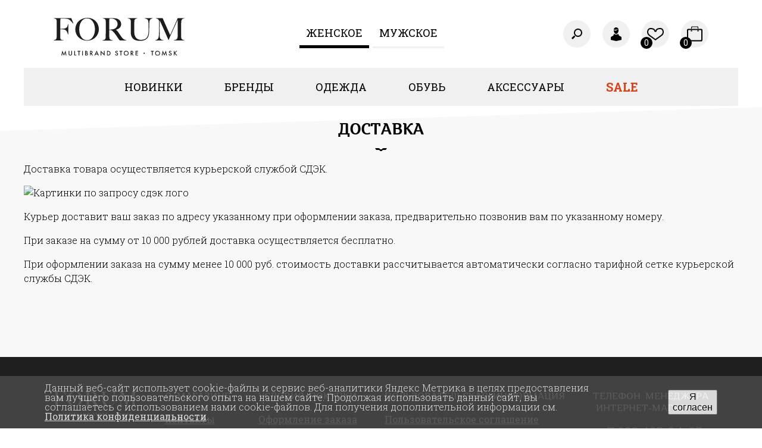

--- FILE ---
content_type: text/html; charset=UTF-8
request_url: https://forummultibrand.ru/usloviya-pokupki/dostavka/
body_size: 10433
content:
<!DOCTYPE html>
<html lang="ru">

<head>
	<meta charset="UTF-8">
	<meta name="viewport" content="width=device-width, initial-scale=1, maximum-scale=1, minimum-scale=1, user-scalable=no">
	<meta name="mobile-web-app-capable" content="yes">
	<meta name="apple-mobile-web-app-capable" content="yes">
	<meta http-equiv="X-UA-Compatible" content="ie=edge">

	<link href="https://fonts.googleapis.com/css?family=Roboto+Slab:100,300,400,700&amp;subset=cyrillic" rel="stylesheet">

	<link rel="apple-touch-icon" sizes="180x180" href="/local/templates/tx/favicons/apple-touch-icon.png">
	<link rel="icon" type="image/png" sizes="32x32" href="/local/templates/tx/favicons/favicon-32x32.png">
	<link rel="icon" type="image/png" sizes="16x16" href="/local/templates/tx/favicons/favicon-16x16.png">
	<link rel="manifest" href="/local/templates/tx/favicons/site.webmanifest">
	<link rel="mask-icon" href="/local/templates/tx/favicons/safari-pinned-tab.svg" color="#000000">
	<meta name="msapplication-TileColor" content="#ffffff">
	<meta name="theme-color" content="#ffffff">
	<meta name="msapplication-config" content="/local/templates/tx/favicons/browserconfig.xml">

	<meta name="msapplication-tap-highlight" content="no" />
	<meta name="google-site-verification" content="h9agKqd9B-k_Qe7Glob9eyhNSo4rbOIoNk-9_YYVG-s" />

				
		
	<meta http-equiv="Content-Type" content="text/html; charset=UTF-8" />
<meta name="robots" content="index, follow" />
<meta name="description" content="Forum multibrand store" />
<link href="/bitrix/js/main/core/css/core.css?16224877923934" type="text/css" rel="stylesheet" />

<script type="text/javascript" data-skip-moving="true">(function(w, d, n) {var cl = "bx-core";var ht = d.documentElement;var htc = ht ? ht.className : undefined;if (htc === undefined || htc.indexOf(cl) !== -1){return;}var ua = n.userAgent;if (/(iPad;)|(iPhone;)/i.test(ua)){cl += " bx-ios";}else if (/Android/i.test(ua)){cl += " bx-android";}cl += (/(ipad|iphone|android|mobile|touch)/i.test(ua) ? " bx-touch" : " bx-no-touch");cl += w.devicePixelRatio && w.devicePixelRatio >= 2? " bx-retina": " bx-no-retina";var ieVersion = -1;if (/AppleWebKit/.test(ua)){cl += " bx-chrome";}else if ((ieVersion = getIeVersion()) > 0){cl += " bx-ie bx-ie" + ieVersion;if (ieVersion > 7 && ieVersion < 10 && !isDoctype()){cl += " bx-quirks";}}else if (/Opera/.test(ua)){cl += " bx-opera";}else if (/Gecko/.test(ua)){cl += " bx-firefox";}if (/Macintosh/i.test(ua)){cl += " bx-mac";}ht.className = htc ? htc + " " + cl : cl;function isDoctype(){if (d.compatMode){return d.compatMode == "CSS1Compat";}return d.documentElement && d.documentElement.clientHeight;}function getIeVersion(){if (/Opera/i.test(ua) || /Webkit/i.test(ua) || /Firefox/i.test(ua) || /Chrome/i.test(ua)){return -1;}var rv = -1;if (!!(w.MSStream) && !(w.ActiveXObject) && ("ActiveXObject" in w)){rv = 11;}else if (!!d.documentMode && d.documentMode >= 10){rv = 10;}else if (!!d.documentMode && d.documentMode >= 9){rv = 9;}else if (d.attachEvent && !/Opera/.test(ua)){rv = 8;}if (rv == -1 || rv == 8){var re;if (n.appName == "Microsoft Internet Explorer"){re = new RegExp("MSIE ([0-9]+[\.0-9]*)");if (re.exec(ua) != null){rv = parseFloat(RegExp.$1);}}else if (n.appName == "Netscape"){rv = 11;re = new RegExp("Trident/.*rv:([0-9]+[\.0-9]*)");if (re.exec(ua) != null){rv = parseFloat(RegExp.$1);}}}return rv;}})(window, document, navigator);</script>


<link href="/local/templates/tx/css/swiper.min.css?152931113919774" type="text/css"  data-template-style="true"  rel="stylesheet" />
<link href="/local/templates/tx/css/jquery.formstyler.css?15293111392175" type="text/css"  data-template-style="true"  rel="stylesheet" />
<link href="/local/templates/tx/css/jquery.formstyler.theme.css?15834851828111" type="text/css"  data-template-style="true"  rel="stylesheet" />
<link href="/local/templates/tx/css/main.css?1716038959132591" type="text/css"  data-template-style="true"  rel="stylesheet" />
<link href="/bitrix/components/niges/cookiesaccept/templates/.default/style.css?16717008582729" type="text/css"  data-template-style="true"  rel="stylesheet" />







            
            <!-- Yandex.Metrika counter -->
            
            <!-- /Yandex.Metrika counter -->
                    
        
 <style> .nca-cookiesaccept-line { box-sizing: border-box !important; margin: 0 !important; border: none !important; width: 100% !important; min-height: 10px !important; max-height: 250px !important; display: block; clear: both !important; padding: 12px !important; /* position: absolute; */ position: fixed; bottom: 0px !important; opacity: 0.9; transform: translateY(0%); z-index: 99999; } .nca-cookiesaccept-line > div { display: flex; align-items: center; } .nca-cookiesaccept-line > div > div { padding-left: 5%; padding-right: 5%; } .nca-cookiesaccept-line a { color: inherit; text-decoration:underline; } @media screen and (max-width:767px) { .nca-cookiesaccept-line > div > div { padding-left: 1%; padding-right: 1%; } } </style> <span id="nca-new-styles"></span> <span id="fit_new_css"></span> 
<!-- Top.Mail.Ru counter --><noscript><div><img src="https://top-fwz1.mail.ru/counter?id=3367703;js=na" style="position:absolute;left:-9999px;" alt="Top.Mail.Ru" /></div></noscript><!-- /Top.Mail.Ru counter -->



	<title>Forum multibrand store - доставка</title>

</head>


<body class=" site_loading"><div class="big_loading"><i></i></div>

<!-- Rating Mail.ru counter -->
<noscript>
	<div>
		<img src="https://top-fwz1.mail.ru/counter?id=3244661;js=na" style="border:0;position:absolute;left:-9999px;" alt="Top.Mail.Ru" />
	</div>
</noscript>
<!-- //Rating Mail.ru counter -->

<div class="bg_line"></div>

<div class="wrapper">
	<header class="header">
		<div class="contaner">
			<a href="#" class="header_menu_trigger"></a>
			<div class="header_logo">
				<a href="/">
					<img src="/local/templates/tx/images/logo.svg" class="logo_image" alt="">
				</a>
			</div>
																																																																	
			<div class="header_tabs">
								<a href="/catalog/women/" class="active" data-for="menu_0">Женcкое</a>
																																																													<a href="/catalog/men/" class="" data-for="menu_1">Мужское</a>
																																																											</div>

			<div class="header_buttons">
				<a href="#" class="header_button header_search" data-type="search"></a>

				
<a href="#" class="header_button header_profile " data-type="profile"></a>

				
<a href="/favorites/" class="header_button header_favorites" data-type="favorites">
	<span class="header_favorites_count">
		<i>0</i>
	</span>
</a>
				<a href="/cart/" class="header_button header_basket" data-type="basket">
	<span class="header_basket_count">
		<i>0</i>
	</span>
</a>
<a href="/cart/" class="header_button header_basketfavorites" data-type="basketfavorites">
	<span class="header_basketfavorites_count">
				<i>0</i>
	</span>
</a>


			</div>
		</div>

		<div class="header_basket_popup header_popup">
			<div class="header_basket_item">
				<div class="header_basket_item_photo"></div>
				<div class="header_basket_item_info">
					<div class="header_basket_item_brand"></div>
					<div class="header_basket_item_title"></div>
					<div class="header_basket_item_size">
						<div class="header_basket_item_size_title">Размер</div>
						<div class="header_basket_item_size_value"></div>
					</div>
					<div class="header_basket_item_price">
						<div class="header_basket_item_price_title">Цена</div>
						<div class="header_basket_item_price_value"></div>
					</div>
				</div>
			</div>

			<div class="header_basket_popup_control">
				<a href="/cart/" class="button black decore"><span>Перейти в корзину</span></a>
			</div>
		</div>

		<nav class="header_menu">
			<div class="header_menu_search header_popup">
				<form action="/catalog/" method='get'>
					<input class="jq" type="text" name="q" value="" placeholder="Поиск">
					<button type="submit" name="button"></button>
				</form>
			</div>

						
<div class="header_menu_userinfo header_popup ">
			<div class="header_menu_userinfo_header mobile">
			<a href="#" class="signin_link">Вход</a>
			<a href="/reg/" class="signup_link">Регистрация</a>
		</div>

		<form action="/usloviya-pokupki/dostavka/" method="post" class="header_menu_userinfo_form form ajax_form">
			<input type="hidden" name="ajax_id" value="a94186d7d1f919ec964e60173192da6e">

			<div class="form_error hidden"></div>

			<div class="field">
				<label for="email">Эл. почта</label>
				<input class="jq" type="text" name="email" placeholder="Эл. почта" class="center">
				<div class="field_error hidden"></div>
			</div>
			<div class="field">
				<label for="pass">Пароль</label>
				<input class="jq" type="password" name="pass" placeholder="Пароль" class="center">
				<div class="field_error hidden"></div>
			</div>

			<div class="field checkbox">
				<input class="jq" name="remember" type="checkbox" value="Y">
				<label for="remember">Запомнить меня</label>
			</div>

			<div class="form_controls">
				<a href="/pass_restore/" class="restore">Забыли пароль?</a>
				<a href="/reg/" class="signup_link">Регистрация</a>
				<button type="submit" name="button" class="button gray">Войти</button>
			</div>
		</form>
	</div>

			<div class="header_menu_tabs">
									
		<a href="/catalog/women/" data-index = "0" class="active" data-for="menu_0">Женcкое</a>
																																																														
		<a href="/catalog/men/" data-index = "1" class="" data-for="menu_1">Мужское</a>
																																																											</div>
	
			
					
			
			
	 	
						
					<div class="header_menu_nav" id="menu_0">
				
		<ul>
			<li>
													<a href="/catalog/women/filter/new-is-true/apply/">Новинки</a>
							</li>			
			<li>
																	<a  href="/catalog/women-brends/">Бренды</a>
			</li>			
		
					
			
			
	 	
			
						<li>
							<a  href="/catalog/women/odezhda/">Одежда</a>
						<ul>
		
			
			
	 	
			
					
				<li>
			<a href="/catalog/women/odezhda/verkhnyaya-odezhda/">Верхняя одежда</a>
		</li>
		
			
	 	
			
					
				<li>
			<a href="/catalog/women/odezhda/platya/">Платья</a>
		</li>
		
			
	 	
			
					
				<li>
			<a href="/catalog/women/odezhda/futbolki-topy/">Футболки, топы</a>
		</li>
		
			
	 	
			
					
				<li>
			<a href="/catalog/women/odezhda/bluzki-rubashki/">Блузки, рубашки</a>
		</li>
		
			
	 	
			
					
				<li>
			<a href="/catalog/women/odezhda/bryuki/">Брюки</a>
		</li>
		
			
	 	
			
					
				<li>
			<a href="/catalog/women/odezhda/yubki/">Юбки</a>
		</li>
		
			
	 	
			
					
				<li>
			<a href="/catalog/women/odezhda/zhakety/">Жакеты</a>
		</li>
		
			
	 	
			
					
				<li>
			<a href="/catalog/women/odezhda/trikotazh/">Трикотаж</a>
		</li>
		
			
	 	
			
					
				<li>
			<a href="/catalog/women/odezhda/dzhinsy/">Джинсы</a>
		</li>
		
			
	 	
			
					
				<li>
			<a href="/catalog/women/odezhda/shorty/">Шорты</a>
		</li>
		
			
	 	
			
					
				<li>
			<a href="/catalog/women/odezhda/sportivnyy-stil/">Спортивный стиль</a>
		</li>
		
					
			</ul>
		</li>		
		
	 	
			
						<li>
							<a  href="/catalog/women/obuv/">Обувь</a>
						<ul>
		
			
			
	 	
			
					
				<li>
			<a href="/catalog/women/obuv/baletki/">Балетки</a>
		</li>
		
			
	 	
			
					
				<li>
			<a href="/catalog/women/obuv/bosonozhki/">Босоножки</a>
		</li>
		
			
	 	
			
					
				<li>
			<a href="/catalog/women/obuv/botilony/">Ботильоны</a>
		</li>
		
			
	 	
			
					
				<li>
			<a href="/catalog/women/obuv/botinki/">Ботинки</a>
		</li>
		
			
	 	
			
					
				<li>
			<a href="/catalog/women/obuv/kedy-krossovki/">Кеды, кроссовки</a>
		</li>
		
			
	 	
			
					
				<li>
			<a href="/catalog/women/obuv/mokasiny-lofery/">Мокасины, лоферы</a>
		</li>
		
			
	 	
			
					
				<li>
			<a href="/catalog/women/obuv/polusapogi/">Полусапоги</a>
		</li>
		
			
	 	
			
					
				<li>
			<a href="/catalog/women/obuv/sandalii-slantsy/">Сандалии, сланцы</a>
		</li>
		
			
	 	
			
					
				<li>
			<a href="/catalog/women/obuv/sapogi/">Сапоги</a>
		</li>
		
			
	 	
			
					
				<li>
			<a href="/catalog/women/obuv/tufli/">Туфли</a>
		</li>
		
					
			</ul>
		</li>		
		
	 	
			
						<li>
							<a  href="/catalog/women/aksessuary/">Аксессуары</a>
						<ul>
		
			
			
	 	
			
					
				<li>
			<a href="/catalog/women/aksessuary/golovnye-ubory/">Головные уборы</a>
		</li>
		
			
	 	
			
					
				<li>
			<a href="/catalog/women/aksessuary/kosmetichki/">Косметички</a>
		</li>
		
			
	 	
			
					
				<li>
			<a href="/catalog/women/aksessuary/perchatki-varezhki/">Перчатки, варежки</a>
		</li>
		
			
	 	
			
					
				<li>
			<a href="/catalog/women/aksessuary/remni/">Ремни</a>
		</li>
		
					
			</ul>
		</li>		
		
					<li>
																<a class="red" href="/catalog/women/filter/sale-is-true/apply/">Sale</a>
									</li>
			</ul>
		</div>
	 	
						
					<div class="header_menu_nav hidden" id="menu_1">
				
		<ul>
			<li>
													<a href="/catalog/men/filter/new-is-true/apply/">Новинки</a>
							</li>			
			<li>
																	<a  href="/catalog/men-brends/">Бренды</a>
			</li>			
		
					
			
			
	 	
			
						<li>
							<a  href="/catalog/men/odezhda/">Одежда</a>
						<ul>
		
			
			
	 	
			
					
				<li>
			<a href="/catalog/men/odezhda/bryuki/">Брюки</a>
		</li>
		
			
	 	
			
					
				<li>
			<a href="/catalog/men/odezhda/verkhnyaya-odezhda/">Верхняя одежда</a>
		</li>
		
			
	 	
			
					
				<li>
			<a href="/catalog/men/odezhda/dzhinsy/">Джинсы</a>
		</li>
		
			
	 	
			
					
				<li>
			<a href="/catalog/men/odezhda/kostyum/">Костюм</a>
		</li>
		
			
	 	
			
					
				<li>
			<a href="/catalog/men/odezhda/pidzhaki/">Пиджаки</a>
		</li>
		
			
	 	
			
					
				<li>
			<a href="/catalog/men/odezhda/plyazhnaya-odezhda/">Пляжная одежда</a>
		</li>
		
			
	 	
			
					
				<li>
			<a href="/catalog/men/odezhda/rubashki/">Рубашки</a>
		</li>
		
			
	 	
			
					
				<li>
			<a href="/catalog/men/odezhda/sportivnyy-stil/">Спортивный стиль</a>
		</li>
		
			
	 	
			
					
				<li>
			<a href="/catalog/men/odezhda/trikotazh/">Трикотаж</a>
		</li>
		
			
	 	
			
					
				<li>
			<a href="/catalog/men/odezhda/futbolki-i-polo/">Футболки и поло</a>
		</li>
		
			
	 	
			
					
				<li>
			<a href="/catalog/men/odezhda/shorty/">Шорты</a>
		</li>
		
					
			</ul>
		</li>		
		
	 	
			
						<li>
							<a  href="/catalog/men/obuv/">Обувь</a>
						<ul>
		
			
			
	 	
			
					
				<li>
			<a href="/catalog/men/obuv/botinki/">Ботинки</a>
		</li>
		
			
	 	
			
					
				<li>
			<a href="/catalog/men/obuv/kedy-krossovki/">Кеды, кроссовки</a>
		</li>
		
			
	 	
			
					
				<li>
			<a href="/catalog/men/obuv/mokasiny-lofery/">Мокасины, лоферы</a>
		</li>
		
			
	 	
			
					
				<li>
			<a href="/catalog/men/obuv/sandalii-slantsy/">Сандалии, шлёпанцы</a>
		</li>
		
			
	 	
			
					
				<li>
			<a href="/catalog/men/obuv/tufli/">Туфли</a>
		</li>
		
					
			</ul>
		</li>		
		
	 	
			
						<li>
							<a  href="/catalog/men/aksessuary/">Аксессуары</a>
						<ul>
		
			
			
	 	
			
					
				<li>
			<a href="/catalog/men/aksessuary/galstuki/">Галстуки</a>
		</li>
		
			
	 	
			
					
				<li>
			<a href="/catalog/men/aksessuary/golovnye-ubory/">Головные уборы</a>
		</li>
		
			
	 	
			
					
				<li>
			<a href="/catalog/men/aksessuary/noski-i-golfy/">Носки и гольфы</a>
		</li>
		
			
	 	
			
					
				<li>
			<a href="/catalog/men/aksessuary/perchatki/">Перчатки</a>
		</li>
		
			
	 	
			
					
				<li>
			<a href="/catalog/men/aksessuary/portmone/">Портмоне</a>
		</li>
		
			
	 	
			
					
				<li>
			<a href="/catalog/men/aksessuary/remni/">Ремни</a>
		</li>
		
			
	 	
			
					
				<li>
			<a href="/catalog/men/aksessuary/solntsezashchitnye-ochki/">Солнцезащитные очки</a>
		</li>
		
			
	 	
			
					
				<li>
			<a href="/catalog/men/aksessuary/sumki/">Сумки</a>
		</li>
		
			
	 	
			
					
				<li>
			<a href="/catalog/men/aksessuary/chekhly-breloki/">Чехлы, брелоки</a>
		</li>
		
			
	 	
			
					
				<li>
			<a href="/catalog/men/aksessuary/sharfy/">Шарфы</a>
		</li>
		
					
			</ul>
		</li>		
		
					<li>
																<a class="red" href="/catalog/men/filter/sale-is-true/apply/">Sale</a>
									</li>
			</ul>
		</div>
	 			<section class="section section_contacts">
				<p>Телефон менеджера</p>
				<a href="tel:&#43;7 923 405-84-05" class="section_contacts_phone">&#43;7 923 405-84-05</a>

				<p>Менеджер бутика</p>
				
<div class="section_contacts_social">
								<a href="https://wa.me/79234058405" target="_blank" class="icon_whatsapp" title="Мы в WhatsApp"></a>
				<a href="viber://chat?number=79234058405" target="_blank" class="icon_phone" title="Мы в Viber"></a>
				<a href="tg://resolve?domain=forum_multibrand_store" target="_blank" class="icon_telegram" title="Мы в Telegram"></a>
	</div>
				<p class="gray">ежедневно с 09:00 до 21:00<br />
с 05:00 до 17:00 &#40;по МСК&#41;</p>			</section>
		</nav>
	</header>

				<div class = 'contaner contaner_text'>
	<div class="page_title">Доставка</div>	<p>
	 Доставка товара осуществляется курьерской службой СДЭК.
</p>
<p>
 <img alt="Картинки по запросу сдэк лого" src="http://toplogos.ru/images/logo-sdek.jpg" width="142" height="30">
</p>
<p>
	 Курьер доставит ваш заказ по адресу указанному при оформлении заказа, предварительно позвонив вам по указанному номеру.
</p>
<p>
	 При заказе на сумму от 10&nbsp;000 рублей доставка осуществляется бесплатно.
</p>
<p>
	 При оформлении заказа на сумму менее 10&nbsp;000 руб. стоимость доставки рассчитывается автоматически согласно тарифной сетке курьерской службы СДЭК.
</p>
 <br>		
						</div>		
		<footer class="footer">
			<div class="footer_content">
				<div class="footer_logo">
					<img src="/local/templates/tx/images/logo_white.svg" alt="">
				</div>
				
<section class="footer_section footer_section_social">
					</section>
							<section class="footer_section">
			<div class="footer_section_title">О магазине</div>
				<ul class="footer_section_links">

		
					<li><a href="/o-magazine/kontakty/">Контакты</a></li>
	
			</section>
				<section class="footer_section">
			<div class="footer_section_title">Условия покупки</div>
				<ul class="footer_section_links">

		
					<li><a href="/usloviya-pokupki/oformlenie-zakaza/">Оформление заказа</a></li>
	
					<li><a href="/usloviya-pokupki/oplata/">Оплата</a></li>
	
					<li><a href="/usloviya-pokupki/dostavka/">Доставка</a></li>
	
					<li><a href="/usloviya-pokupki/vozvrat/">Возврат</a></li>
	
			</section>
				<section class="footer_section">
			<div class="footer_section_title">Пользовательская информация</div>
				<ul class="footer_section_links">

		
					<li><a href="/polzovatelskaya-informatsiya/polzovatelskoe-soglashenie/">Пользовательское соглашение</a></li>
	
					<li><a href="/polzovatelskaya-informatsiya/politika-konfidentsialnosti/">Политика конфиденциальности</a></li>
	
					<li><a href="/polzovatelskaya-informatsiya/publichnaya-oferta/">Публичная оферта</a></li>
	
			</section>
	
				<section class="section footer_section section_contacts">
					<div class="footer_section_title">Телефон менеджера<br>интернет-магазина</div>
					<a href="tel:&#43;7 923 405-84-05" class="section_contacts_phone">&#43;7 923 405-84-05</a>

					
<div class="section_contacts_social">
								<a href="https://wa.me/79234058405" target="_blank" class="icon_whatsapp" title="Мы в WhatsApp"></a>
				<a href="viber://chat?number=79234058405" target="_blank" class="icon_phone" title="Мы в Viber"></a>
				<a href="tg://resolve?domain=forum_multibrand_store" target="_blank" class="icon_telegram" title="Мы в Telegram"></a>
	</div>
					<p class="gray"><p class="gray">ежедневно с 09:00 до 21:00<br />
с 05:00 до 17:00 &#40;по МСК&#41;</p></p>
				</section>
			</div>

			<div class="copyright">
				<a href="http://nikolas.ru/" target="_blank">Разработка сайта:</a> «Nikolas group»
			</div>
			<!-- Google Tag Manager -->
						<!-- Google Tag Manager (noscript) -->
			<noscript><iframe src="https://www.googletagmanager.com/ns.html?id=GTM-WBLNH42"
					height="0" width="0" style="display:none;visibility:hidden"></iframe></noscript>
			<!-- End Google Tag Manager (noscript) -->
		</footer>
		</div>

		<div class="popup popup_text" id="popup_text">
			<div class="popup_box">
				<button class="popup_close"></button>
				<div class="popup_title replaceable_title"></div>

				<div class="popup_content replaceable_content"></div>
				<div class="popup_control">
					<button class="button black close"><span class="replaceable_button"></span></button>
				</div>
			</div>
		</div>
		<script type="text/javascript">if(!window.BX)window.BX={};if(!window.BX.message)window.BX.message=function(mess){if(typeof mess==='object'){for(let i in mess) {BX.message[i]=mess[i];} return true;}};</script>
<script type="text/javascript">(window.BX||top.BX).message({'JS_CORE_LOADING':'Загрузка...','JS_CORE_NO_DATA':'- Нет данных -','JS_CORE_WINDOW_CLOSE':'Закрыть','JS_CORE_WINDOW_EXPAND':'Развернуть','JS_CORE_WINDOW_NARROW':'Свернуть в окно','JS_CORE_WINDOW_SAVE':'Сохранить','JS_CORE_WINDOW_CANCEL':'Отменить','JS_CORE_WINDOW_CONTINUE':'Продолжить','JS_CORE_H':'ч','JS_CORE_M':'м','JS_CORE_S':'с','JSADM_AI_HIDE_EXTRA':'Скрыть лишние','JSADM_AI_ALL_NOTIF':'Показать все','JSADM_AUTH_REQ':'Требуется авторизация!','JS_CORE_WINDOW_AUTH':'Войти','JS_CORE_IMAGE_FULL':'Полный размер'});</script><script type="text/javascript" src="/bitrix/js/main/core/core.js?1622487806564150"></script><script>BX.setJSList(['/bitrix/js/main/core/core_ajax.js','/bitrix/js/main/core/core_promise.js','/bitrix/js/main/polyfill/promise/js/promise.js','/bitrix/js/main/loadext/loadext.js','/bitrix/js/main/loadext/extension.js','/bitrix/js/main/polyfill/promise/js/promise.js','/bitrix/js/main/polyfill/find/js/find.js','/bitrix/js/main/polyfill/includes/js/includes.js','/bitrix/js/main/polyfill/matches/js/matches.js','/bitrix/js/ui/polyfill/closest/js/closest.js','/bitrix/js/main/polyfill/fill/main.polyfill.fill.js','/bitrix/js/main/polyfill/find/js/find.js','/bitrix/js/main/polyfill/matches/js/matches.js','/bitrix/js/main/polyfill/core/dist/polyfill.bundle.js','/bitrix/js/main/core/core.js','/bitrix/js/main/polyfill/intersectionobserver/js/intersectionobserver.js','/bitrix/js/main/lazyload/dist/lazyload.bundle.js','/bitrix/js/main/polyfill/core/dist/polyfill.bundle.js','/bitrix/js/main/parambag/dist/parambag.bundle.js']);
BX.setCSSList(['/bitrix/js/main/core/css/core.css','/bitrix/js/main/lazyload/dist/lazyload.bundle.css','/bitrix/js/main/parambag/dist/parambag.bundle.css']);</script>
<script type="text/javascript">(window.BX||top.BX).message({'pull_server_enabled':'N','pull_config_timestamp':'0','pull_guest_mode':'N','pull_guest_user_id':'0'});(window.BX||top.BX).message({'PULL_OLD_REVISION':'Для продолжения корректной работы с сайтом необходимо перезагрузить страницу.'});</script>
<script type="text/javascript">(window.BX||top.BX).message({'LANGUAGE_ID':'ru','FORMAT_DATE':'DD.MM.YYYY','FORMAT_DATETIME':'DD.MM.YYYY HH:MI:SS','COOKIE_PREFIX':'BITRIX_SM','SERVER_TZ_OFFSET':'25200','SITE_ID':'s1','SITE_DIR':'/','USER_ID':'','SERVER_TIME':'1769128259','USER_TZ_OFFSET':'0','USER_TZ_AUTO':'Y','bitrix_sessid':'f09e8f9360bd8afb0c25706e4c3426dd'});</script><script type="text/javascript"  src="/bitrix/cache/js/s1/tx/kernel_main/kernel_main_v1.js?1756303452221059"></script>
<script type="text/javascript" src="/bitrix/js/pull/protobuf/protobuf.js?1622486187274055"></script>
<script type="text/javascript" src="/bitrix/js/pull/protobuf/model.js?162248618770928"></script>
<script type="text/javascript" src="/bitrix/js/rest/client/rest.client.js?162248766617414"></script>
<script type="text/javascript" src="/bitrix/js/pull/client/pull.client.js?162248765968656"></script>
<script type="text/javascript" src="/bitrix/js/yandex.metrika/script.js?17160352906603"></script>
<script type="text/javascript">BX.setJSList(['/bitrix/js/main/core/core_fx.js','/bitrix/js/main/session.js','/bitrix/js/main/pageobject/pageobject.js','/bitrix/js/main/core/core_window.js','/bitrix/js/main/date/main.date.js','/bitrix/js/main/core/core_date.js','/bitrix/js/main/utils.js','/local/templates/tx/js/libs-min.js','/local/templates/tx/js/main-min.js']);</script>
<script type="text/javascript">
                window.dataLayerName = 'dataLayer';
                var dataLayerName = window.dataLayerName;
            </script><script type="text/javascript">
                (function (m, e, t, r, i, k, a) {
                    m[i] = m[i] || function () {
                        (m[i].a = m[i].a || []).push(arguments)
                    };
                    m[i].l = 1 * new Date();
                    k = e.createElement(t), a = e.getElementsByTagName(t)[0], k.async = 1, k.src = r, a.parentNode.insertBefore(k, a)
                })
                (window, document, "script", "https://mc.yandex.ru/metrika/tag.js", "ym");

                ym("49282168", "init", {
                    clickmap: true,
                    trackLinks: true,
                    accurateTrackBounce: true,
                    webvisor: true,
                    ecommerce: dataLayerName,
                    params: {
                        __ym: {
                            "ymCmsPlugin": {
                                "cms": "1c-bitrix",
                                "cmsVersion": "20.700",
                                "pluginVersion": "1.0.8",
                                'ymCmsRip': 1296075950                            }
                        }
                    }
                });

                document.addEventListener("DOMContentLoaded", function() {
                                    });

            </script><script type="text/javascript">
            window.counters = ["49282168"];
        </script><script type="text/javascript">
					(function () {
						"use strict";

						var counter = function ()
						{
							var cookie = (function (name) {
								var parts = ("; " + document.cookie).split("; " + name + "=");
								if (parts.length == 2) {
									try {return JSON.parse(decodeURIComponent(parts.pop().split(";").shift()));}
									catch (e) {}
								}
							})("BITRIX_CONVERSION_CONTEXT_s1");

							if (cookie && cookie.EXPIRE >= BX.message("SERVER_TIME"))
								return;

							var request = new XMLHttpRequest();
							request.open("POST", "/bitrix/tools/conversion/ajax_counter.php", true);
							request.setRequestHeader("Content-type", "application/x-www-form-urlencoded");
							request.send(
								"SITE_ID="+encodeURIComponent("s1")+
								"&sessid="+encodeURIComponent(BX.bitrix_sessid())+
								"&HTTP_REFERER="+encodeURIComponent(document.referrer)
							);
						};

						if (window.frameRequestStart === true)
							BX.addCustomEvent("onFrameDataReceived", counter);
						else
							BX.ready(counter);
					})();
				</script>
<script type="text/javascript">
		if (window == window.top) {
			document.addEventListener("DOMContentLoaded", function() {
			    var div = document.createElement("div");
			    div.innerHTML = ' <div id="nca-cookiesaccept-line" class="nca-cookiesaccept-line style-4 " > <div id="nca-nca-position-left"id="nca-bar" class="nca-bar nca-style- nca-animation-none nca-position-left "> <div class="nca-cookiesaccept-line-text">Данный веб-сайт использует cookie-файлы и сервис веб-аналитики Яндекс Метрика в целях предоставления вам лучшего пользовательского опыта на нашем сайте. Продолжая использовать данный сайт, вы соглашаетесь с использованием нами cookie-файлов. Для получения дополнительной информации см. <a href="/polzovatelskaya-informatsiya/politika-konfidentsialnosti/" target="_blank">Политика конфиденциальности</a>.</div> <div><button type="button" id="nca-cookiesaccept-line-accept-btn" onclick="ncaCookieAcceptBtn()" >Я согласен</button></div> </div> </div> ';
				document.body.appendChild(div);
			});
		}

		function ncaCookieAcceptBtn(){ 
			var alertWindow = document.getElementById("nca-cookiesaccept-line");
			alertWindow.remove();

			var cookie_string = "NCA_COOKIE_ACCEPT_1" + "=" + escape("Y"); 
			var expires = new Date((new Date).getTime() + (1000 * 60 * 60 * 24 * 730)); 
			cookie_string += "; expires=" + expires.toUTCString(); 
			cookie_string += "; path=" + escape ("/"); 
			document.cookie = cookie_string; 
			
		}

		function ncaCookieAcceptCheck(){		
			var closeCookieValue = "N"; 
			var value = "; " + document.cookie;
			var parts = value.split("; " + "NCA_COOKIE_ACCEPT_1" + "=");
			if (parts.length == 2) { 
				closeCookieValue = parts.pop().split(";").shift(); 
			}
			if(closeCookieValue != "Y") { 
				/*document.head.insertAdjacentHTML("beforeend", "<style>#nca-cookiesaccept-line {display:flex}</style>")*/
			} else { 
				document.head.insertAdjacentHTML("beforeend", "<style>#nca-cookiesaccept-line {display:none}</style>")
			}
		}

		ncaCookieAcceptCheck();

	</script>
<script>window[window.dataLayerName] = window[window.dataLayerName] || [];</script>
<script type="text/javascript"> var _tmr = window._tmr || (window._tmr = []); _tmr.push({id: "3367703", type: "pageView", start: (new Date()).getTime()}); (function (d, w, id) { if (d.getElementById(id)) return; var ts = d.createElement("script"); ts.type = "text/javascript"; ts.async = true; ts.id = id; ts.src = "https://top-fwz1.mail.ru/js/code.js"; var f = function () {var s = d.getElementsByTagName("script")[0]; s.parentNode.insertBefore(ts, s);}; if (w.opera == "[object Opera]") { d.addEventListener("DOMContentLoaded", f, false); } else { f(); } })(document, window, "tmr-code");</script><script type="text/javascript"  src="/bitrix/cache/js/s1/tx/template_4ffdc29308622bd933e9a10c3afa0750/template_4ffdc29308622bd933e9a10c3afa0750_v1.js?1756303421343463"></script>
<script type="text/javascript">var _ba = _ba || []; _ba.push(["aid", "f1157fd800b09f1eb7c97eb7586cd807"]); _ba.push(["host", "forummultibrand.ru"]); (function() {var ba = document.createElement("script"); ba.type = "text/javascript"; ba.async = true;ba.src = (document.location.protocol == "https:" ? "https://" : "http://") + "bitrix.info/ba.js";var s = document.getElementsByTagName("script")[0];s.parentNode.insertBefore(ba, s);})();</script>


<script type="text/javascript">
	var _tmr = window._tmr || (window._tmr = []);
	_tmr.push({
		id: "3244661",
		type: "pageView",
		start: (new Date()).getTime(),
		pid: "USER_ID"
	});
	(function(d, w, id) {
		if (d.getElementById(id)) return;
		var ts = d.createElement("script");
		ts.type = "text/javascript";
		ts.async = true;
		ts.id = id;
		ts.src = "https://top-fwz1.mail.ru/js/code.js";
		var f = function() {
			var s = d.getElementsByTagName("script")[0];
			s.parentNode.insertBefore(ts, s);
		};
		if (w.opera == "[object Opera]") {
			d.addEventListener("DOMContentLoaded", f, false);
		} else {
			f();
		}
	})(document, window, "topmailru-code");
</script><script>
				(function(w, d, s, l, i) {
					w[l] = w[l] || [];
					w[l].push({
						'gtm.start': new Date().getTime(),
						event: 'gtm.js'
					});
					var f = d.getElementsByTagName(s)[0],
						j = d.createElement(s),
						dl = l != 'dataLayer' ? '&l=' + l : '';
					j.async = true;
					j.src =
						'https://www.googletagmanager.com/gtm.js?id=' + i + dl;
					f.parentNode.insertBefore(j, f);
				})(window, document, 'script', 'dataLayer', 'GTM-WBLNH42');
			</script>
</body>

		</html>



--- FILE ---
content_type: text/css
request_url: https://forummultibrand.ru/local/templates/tx/css/jquery.formstyler.theme.css?15834851828111
body_size: 2252
content:
.jq-checkbox,.jq-radio{width:22px;max-width:22px;height:22px;max-height:22px;margin:0 10px 0 0;cursor:pointer;-webkit-user-select:none;-ms-user-select:none;user-select:none;vertical-align:-4px;border:2px solid #aaa;background:0 0}.jq-checkbox+label,.jq-radio+label{-webkit-user-select:none;-ms-user-select:none;user-select:none}.jq-checkbox.checked,.jq-checkbox.focused,.jq-radio.focused{border:2px solid #000}.jq-checkbox.disabled,.jq-radio.disabled{border:2px solid #c8c8c8}.jq-checkbox.disabled+label,.jq-radio.disabled+label{color:#aaa}.jq-checkbox.checked .jq-checkbox__div{width:100%;height:100%;background-image:url(../images/icon_checked.png);background-repeat:no-repeat;background-position:50% 50%;background-size:18px 13px}.jq-radio{border-radius:50%}.jq-radio.checked .jq-radio__div{width:10px;height:10px;margin:4px 0 0 4px;border-radius:50%;background:#000}.jq-number{position:relative;padding:0 22px;vertical-align:middle}.jq-number__field{width:44px}.jq-number__field:hover{border-color:#b3b3b3}.jq-number__field input{box-sizing:border-box;width:100%;height:22px;padding:0;-webkit-user-select:none;-ms-user-select:none;user-select:none;text-align:center;pointer-events:none;color:#000;border:none;outline:0;background:0 0;font-size:20px;line-height:22px}.jq-number__spin{position:absolute;top:4px;width:18px;height:18px;cursor:pointer;-webkit-user-select:none;-ms-user-select:none;user-select:none;border:1px solid #8c8c8c;border-radius:50%;background-repeat:no-repeat;background-position:50% 50%}.jq-number__spin.plus{right:0;background-image:url(../images/icon_plus.png);background-size:10px 10px}.jq-number__spin.minus{left:0;background-image:url(../images/icon_minus.png);background-size:10px 2px}.jq-number.focused .jq-number__field{border:1px solid #5794bf}.jq-number.disabled .jq-number__field,.jq-number.disabled .jq-number__spin{color:#888;border-color:#ccc;background:#f5f5f5;box-shadow:none}.jq-number.disabled .jq-number__spin:after{border-bottom-color:#aaa}.jq-number.disabled .jq-number__spin.minus:after{border-top-color:#aaa}.jq-selectbox{width:100%;max-width:100%;cursor:pointer;vertical-align:middle}.jq-selectbox.opened{z-index:12!important}.jq-selectbox__select{box-sizing:border-box;max-width:100%;height:46px;padding:0 45px 0 10px;text-align:left;color:#000;border:1px solid #aaa;background-color:#fff;font-size:20px;font-weight:400;line-height:42px}.jq-selectbox__select:hover{border:1px solid #000}.jq-selectbox__select:active{border:1px solid #000}.jq-selectbox.focused .jq-selectbox__select{border:1px solid #000}.jq-selectbox.disabled .jq-selectbox__select{border:1px solid #000}.jq-selectbox__trigger{position:absolute;top:0;right:0;width:32px;height:100%;border-left:2px solid #aaa}.jq-selectbox__select:hover .jq-selectbox__trigger{border-left:2px solid #000}.jq-selectbox__select:active .jq-selectbox__trigger{border-left:2px solid #000}.jq-selectbox.focused .jq-selectbox__select .jq-selectbox__trigger{border-left:2px solid #000}.jq-selectbox.disabled .jq-selectbox__select .jq-selectbox__trigger{border-left:2px solid #000}.jq-selectbox__select-text{display:block;width:100%;max-width:100%}.jq-selectbox .placeholder{color:#888}.jq-selectbox__trigger-arrow{position:absolute;top:18px;right:9px;width:12px;height:7px;background-image:url(../images/icon_more.png);background-repeat:no-repeat;background-position:50% 50%}.jq-selectbox:hover .jq-selectbox__trigger-arrow{border-top-color:#000}.jq-selectbox.disabled .jq-selectbox__trigger-arrow{border-top-color:#aaa}.jq-selectbox__dropdown{box-sizing:border-box;width:100%;max-width:100%;padding:0;color:#000;border:1px solid #000;background:#fff;font-size:18px;line-height:18px}.jq-selectbox__search{margin:5px}.jq-selectbox__search input{box-sizing:border-box;width:100%;margin:0;padding:5px 27px 6px 8px;color:#333;border:1px solid #ccc;border-radius:3px;outline:0;background:url([data-uri]) no-repeat 100% 50%;box-shadow:inset 1px 1px #f1f1f1}.jq-selectbox__not-found{margin:5px;padding:5px 8px 6px;background:#f0f0f0;font-size:13px}.jq-selectbox ul{margin:0;padding:0}.jq-selectbox li{min-height:18px;padding:12px 10px;text-align:left;color:#231f20}.jq-selectbox li.selected{background-color:#f6f6f6}.jq-selectbox li:hover{background-color:#f6f6f6}.jq-selectbox li.disabled{color:#aaa}.jq-selectbox li.disabled:hover{background:0 0}.jq-selectbox li.optgroup{font-weight:700}.jq-selectbox li.optgroup:hover{cursor:default;color:#231f20;background:0 0}.jq-selectbox li.option{padding-left:25px}.jq-select-multiple{box-sizing:border-box;padding:1px;cursor:default;color:#333;border:1px solid #ccc;border-bottom-color:#b3b3b3;border-radius:4px;background:#fff;box-shadow:inset 1px 1px #f1f1f1,0 1px 2px rgba(0,0,0,.1);font:14px/18px Arial,sans-serif}.jq-select-multiple.focused{border:1px solid #5794bf}.jq-select-multiple.disabled{color:#888;border-color:#ccc;background:#f5f5f5;box-shadow:none}.jq-select-multiple ul{margin:0;padding:0}.jq-select-multiple li{padding:3px 9px 4px;list-style:none}.jq-select-multiple li:first-child{border-radius:3px 3px 0 0}.jq-select-multiple li:last-child{border-radius:0 0 3px 3px}.jq-select-multiple li.selected{color:#fff;background:#08c}.jq-select-multiple li.disabled{color:#aaa}.jq-select-multiple li.optgroup{font-weight:700}.jq-select-multiple li.option{padding-left:25px}.jq-select-multiple li.selected.disabled,.jq-select-multiple.disabled li.selected{color:#fff;background:#ccc}input[type=email].styler,input[type=password].styler,input[type=search].styler,input[type=tel].styler,input[type=text].styler,input[type=url].styler,textarea.styler{padding:8px 9px;color:#333;border:1px solid #ccc;border-bottom-color:#b3b3b3;border-radius:4px;box-shadow:inset 1px 1px #f1f1f1,0 1px 2px rgba(0,0,0,.1);font:14px Arial,sans-serif}input[type=search].styler{-webkit-appearance:none;-moz-appearance:none;appearance:none}textarea.styler{overflow:auto}input[type=email].styler:hover,input[type=password].styler:hover,input[type=search].styler:hover,input[type=tel].styler:hover,input[type=text].styler:hover,input[type=url].styler:hover,textarea.styler:hover{border-color:#b3b3b3}input[type=email].styler:hover:focus,input[type=password].styler:hover:focus,input[type=search].styler:hover:focus,input[type=tel].styler:hover:focus,input[type=text].styler:hover:focus,input[type=url].styler:hover:focus,textarea.styler:hover:focus{border-color:#ccc;border-top-color:#b3b3b3;outline:0;box-shadow:inset 0 1px 2px rgba(0,0,0,.1)}button.styler,input[type=button].styler,input[type=reset].styler,input[type=submit].styler{overflow:visible;padding:8px 11px;cursor:pointer;color:#333;border:1px solid #ccc;border-bottom-color:#b3b3b3;border-radius:4px;outline:0;background:linear-gradient(#fff,#e6e6e6);box-shadow:inset 1px -1px #f1f1f1,inset -1px 0 #f1f1f1,0 1px 2px rgba(0,0,0,.1);text-shadow:1px 1px #fff;font:14px Arial,sans-serif}button.styler.styler::-moz-focus-inner,input[type=button].styler.styler::-moz-focus-inner,input[type=reset].styler.styler::-moz-focus-inner,input[type=submit].styler.styler::-moz-focus-inner{padding:0;border:0}button.styler:not([disabled]):hover,input[type=button].styler:not([disabled]):hover,input[type=reset].styler:hover,input[type=reset].styler:not([disabled]):hover,input[type=submit].styler:not([disabled]):hover{background:linear-gradient(#f6f6f6,#e6e6e6)}button.styler:active,input[type=button].styler:active,input[type=reset].styler:active,input[type=submit].styler:active{background:#f5f5f5;box-shadow:inset 1px 1px 3px #ddd}button.styler[disabled],input[type=button].styler[disabled],input[type=submit].styler[disabled]{color:#888;border-color:#ccc;background:#f5f5f5;box-shadow:none}

--- FILE ---
content_type: text/css
request_url: https://forummultibrand.ru/local/templates/tx/css/main.css?1716038959132591
body_size: 23749
content:
@charset "UTF-8";/*! normalize.css v7.0.0 | MIT License | github.com/necolas/normalize.css */
html {
    line-height: 1.15;
    -webkit-text-size-adjust: 100%;
    -ms-text-size-adjust: 100%;
    text-size-adjust: 100%
}

body {
    margin: 0
}

article,aside,footer,header,nav,section {
    display: block
}

h1 {
    font-size: 2em;
    margin: .67em 0
}

figcaption,figure,main {
    display: block
}

figure {
    margin: 1em 40px
}

hr {
    box-sizing: content-box;
    height: 0;
    overflow: visible
}

pre {
    font-family: monospace,monospace;
    font-size: 1em
}

a {
    background-color: transparent;
    -webkit-text-decoration-skip: objects
}

abbr[title] {
    border-bottom: none;
    text-decoration: underline;
    -webkit-text-decoration: underline dotted;
    text-decoration: underline dotted
}

b,strong {
    font-weight: inherit
}

b,strong {
    font-weight: bolder
}

code,kbd,samp {
    font-family: monospace,monospace;
    font-size: 1em
}

dfn {
    font-style: italic
}

mark {
    background-color: #ff0;
    color: #000
}

small {
    font-size: 80%
}

sub,sup {
    font-size: 75%;
    line-height: 0;
    position: relative;
    vertical-align: baseline
}

sub {
    bottom: -.25em
}

sup {
    top: -.5em
}

audio,video {
    display: inline-block
}

audio:not([controls]) {
    display: none;
    height: 0
}

img {
    border-style: none
}

svg:not(:root) {
    overflow: hidden
}

button,input,optgroup,select,textarea {
    font-family: sans-serif;
    font-size: 100%;
    line-height: 1.15;
    margin: 0
}

button,input {
    overflow: visible
}

button,select {
    text-transform: none
}

[type=reset],[type=submit],button,html [type=button] {
    -webkit-appearance: button
}

[type=button]::-moz-focus-inner,[type=reset]::-moz-focus-inner,[type=submit]::-moz-focus-inner,button::-moz-focus-inner {
    border-style: none;
    padding: 0
}

[type=button]:-moz-focusring,[type=reset]:-moz-focusring,[type=submit]:-moz-focusring,button:-moz-focusring {
    outline: 1px dotted ButtonText
}

fieldset {
    padding: .35em .75em .625em
}

legend {
    box-sizing: border-box;
    color: inherit;
    display: table;
    max-width: 100%;
    padding: 0;
    white-space: normal
}

progress {
    display: inline-block;
    vertical-align: baseline
}

textarea {
    overflow: auto
}

[type=checkbox],[type=radio] {
    box-sizing: border-box;
    padding: 0
}

[type=number]::-webkit-inner-spin-button,[type=number]::-webkit-outer-spin-button {
    height: auto
}

[type=search] {
    -webkit-appearance: textfield;
    outline-offset: -2px
}

[type=search]::-webkit-search-cancel-button,[type=search]::-webkit-search-decoration {
    -webkit-appearance: none
}

::-webkit-file-upload-button {
    -webkit-appearance: button;
    font: inherit
}

details,menu {
    display: block
}

summary {
    display: list-item
}

canvas {
    display: inline-block
}

template {
    display: none
}

[hidden] {
    display: none
}

@font-face {
    font-family: 'AMG Anahit';
    src: local("AMG Anahit Semi Serif"),url(../fonts/amganahitsemiserif.woff2) format("woff2"),url(../fonts/amganahitsemiserif.woff) format("woff"),url(../fonts/amganahitsemiserif.ttf) format("truetype");
    font-weight: 400;
    font-style: normal
}

.pp {
    position: absolute;
    z-index: 12;
    top: 70px;
    left: 0;
    display: none;
    width: 100%;
    height: 10000px;
    opacity: .4;
    background-image: url(../images/pp/home_d1.jpg);
    background-position: 50% 0;
    background-size: 1900px auto
}

* {
    box-sizing: border-box;
    outline: 0;
    -webkit-appearance: none;
    -moz-appearance: none;
    appearance: none;
    -webkit-tap-highlight-color: transparent
}

:focus {
    outline: 0
}

::-ms-clear {
    display: none
}

::-webkit-input-placeholder {
    color: #b3b3b3;
    font-family: inherit,sans-serif;
    font-size: inherit;
    font-weight: inherit
}

:-ms-input-placeholder {
    color: #b3b3b3;
    font-family: inherit,sans-serif;
    font-size: inherit;
    font-weight: inherit
}

::-ms-input-placeholder {
    color: #b3b3b3;
    font-family: inherit,sans-serif;
    font-size: inherit;
    font-weight: inherit
}

::placeholder {
    color: #b3b3b3;
    font-family: inherit,sans-serif;
    font-size: inherit;
    font-weight: inherit
}

.hidden {
    display: none!important;
    -webkit-user-select: none!important;
    -ms-user-select: none!important;
    user-select: none!important;
    pointer-events: none!important
}

html {
    position: relative;
    width: 100%;
    min-width: 320px;
    height: auto;
    min-height: 100%
}

body {
    width: 100%;
    min-width: 320px;
    height: 100%;
    color: #000;
    background-color: #fff;
    font-family: 'Roboto Slab',sans-serif;
    font-size: 16px;
    font-weight: 300;
    line-height: 24px;
    font-smoothing: always
}

body.no_scroll {
    overflow: hidden
}

a {
    text-decoration: underline;
    color: #000;
    font-weight: 400
}

a:active,a:hover {
    cursor: pointer;
    text-decoration: none
}

h1.center,h2.center,h3.center,h4.center,h5.center {
    text-align: center
}

h1.left,h2.left,h3.left,h4.left,h5.left {
    text-align: left
}

h1.right,h2.right,h3.right,h4.right,h5.right {
    text-align: right
}

h1.thin,h2.thin,h3.thin,h4.thin,h5.thin {
    font-weight: 300
}

h1 {
    margin: 54px 0;
    font-family: 'AMG Anahit';
    font-size: 36px;
    font-weight: 400;
    line-height: 38px
}

h2 {
    margin: 25px 0;
    font-size: 32px;
    font-weight: 400;
    line-height: 38px
}

h3 {
    margin: 20px 0;
    font-size: 28px;
    font-weight: 400;
    line-height: 34px
}

h4 {
    margin: 18px 0;
    font-size: 24px;
    font-weight: 400;
    line-height: 30px
}

h5 {
    margin: 15px 0;
    font-size: 20px;
    font-weight: 400;
    line-height: 26px
}

img.left {
    float: left;
    margin: 0 40px 0 0
}

input,textarea {
    border-radius: 0
}

i.rub {
    font-family: sans-serif;
    font-style: normal
}

.wrapper {
    position: relative;
    width: 100%;
    min-height: 100%;
    padding: 70px 0 0;
    overflow: hidden
}

.contaner {
    position: relative;
    width: 100%;
    min-height: 100%;
    margin: 0 auto;
    padding: 0
}

.contaner_text {
    padding: 0 20px
}

.contaner_text ul {
    margin: 0;
    padding: 0;
    list-style: none
}

.contaner_text ul li {
    position: relative;
    padding: 7px 0 8px 40px
}

.contaner_text ul li:before {
    position: absolute;
    top: 18px;
    left: 10px;
    width: 15px;
    height: 2px;
    content: '';
}

.contaner_text ol {
    margin: 0;
    padding: 0;
    list-style: none
}

.contaner_text ol li {
    position: relative;
    padding: 7px 0 8px 40px;
    counter-increment: count-me
}

.contaner_text ol li:before {
    position: absolute;
    left: 6px;
    display: block;
    width: 21px;
    content: counter(count-me) ". ";
    text-align: right;
    color: #000
}

input[type=email],input[type=password],input[type=tel],input[type=text] {
    box-sizing: border-box;
    width: 100%;
    padding: 10px 14px;
    color: #000;
    border: 1px solid #aaa;
    font-family: 'Roboto Slab',sans-serif;
    font-size: 20px;
    font-weight: 300;
    line-height: 22px
}

input[type=email].center,input[type=password].center,input[type=tel].center,input[type=text].center {
    text-align: center
}

input[type=email]:focus,input[type=email]:hover,input[type=password]:focus,input[type=password]:hover,input[type=tel]:focus,input[type=tel]:hover,input[type=text]:focus,input[type=text]:hover {
    color: #000;
    border: 1px solid #000
}

input[type=email]:disabled,input[type=password]:disabled,input[type=tel]:disabled,input[type=text]:disabled {
    color: #b3b3b3;
    border: 1px solid #c8c8c8
}

textarea {
    box-sizing: border-box;
    width: 100%;
    padding: 10px 14px;
    color: #000;
    border: 1px solid #aaa;
    font-family: 'Roboto Slab',sans-serif;
    font-size: 20px;
    font-weight: 300;
    line-height: 22px
}

.disabled {
    cursor: default!important;
    -webkit-user-select: none!important;
    -ms-user-select: none!important;
    user-select: none!important;
    pointer-events: none!important
}

.message-error,.message-ok {
    width: 100%;
    margin: 0 0 10px;
    padding: 12px 0;
    text-align: center;
    text-transform: uppercase;
    color: #fff;
    background-color: #338a0d;
    font-size: 26px;
    font-weight: 300;
    line-height: 28px
}

.message-error {
    background-color: #c00e38
}

.section {
    padding: 0 20px
}

.section_title {
    margin: 30px 0 20px;
    text-align: center;
    text-transform: uppercase;
    color: #000;
    font-family: 'AMG Anahit';
    font-size: 26px;
    line-height: 28px
}

.section_text {
    text-align: center;
    color: #000;
    font-size: 16px;
    font-weight: 300;
    line-height: 24px
}

.section.tabs_links {
    display: flex;
    justify-content: space-between;
    margin: 0 0 20px;
    padding: 0;
    border-bottom: 2px solid #000
}

.section.tabs_links a {
    display: block;
    flex-grow: 1;
    padding: 20px 0 14px;
    -webkit-user-select: none;
    -ms-user-select: none;
    user-select: none;
    text-align: center;
    text-decoration: none;
    text-transform: uppercase;
    color: #000;
    font-size: 16px;
    font-weight: 400
}

.section.tabs_links a.active,.section.tabs_links a:active,.section.tabs_links a:hover {
    border-bottom: 6px solid #000
}

.section.section_filter {
    padding: 0;
    -webkit-user-select: none;
    -ms-user-select: none;
    user-select: none
}

.section.section_filter .filter_header {
    display: flex;
    justify-content: space-between;
    padding: 15px 20px;
    border-bottom: 1px solid #dcdcdc;
    background-color: #f8f8f8
}

.section.section_filter .filter_header a {
    position: relative;
    margin: 0 18px 0 0;
    -webkit-user-select: none;
    -ms-user-select: none;
    user-select: none;
    text-decoration: none;
    color: #000;
    border-bottom: 1px dashed #000;
    font-size: 16px;
    font-weight: 400;
    line-height: 18px
}

.section.section_filter .filter_header a:after {
    position: absolute;
    top: 7px;
    right: -15px;
    width: 8px;
    height: 5px;
    content: '';
    transform: rotate(-90deg);
    background-image: url(../images/icon_more.png);
    background-repeat: no-repeat;
    background-position: 50% 50%;
    background-size: 8px 5px
}

.section.section_filter .filter_header a:active,.section.section_filter .filter_header a:hover {
    text-decoration: none;
    border-bottom: 1px solid #000
}

.section.section_filter .filter_header a.current:after {
    right: -18px;
    transform: rotate(0)
}

.section.section_filter .filter_content {
    display: none;
    padding: 10px 0;
    border-bottom: 1px solid #dcdcdc;
    background-color: #f8f8f8
}

.section.section_filter .filter_content.open {
    display: block
}

.section.section_filter .filter_content .filter_group_header {
    display: flex;
    justify-content: space-between;
    padding: 10px 20px
}

.section.section_filter .filter_content .filter_group_header a {
    -webkit-user-select: none;
    -ms-user-select: none;
    user-select: none;
    text-decoration: none
}

.section.section_filter .filter_content .filter_group_header_title {
    position: relative;
    text-transform: uppercase;
    color: #000;
    font-size: 18px;
    font-weight: 400;
    line-height: 20px
}

.section.section_filter .filter_content .filter_group_header_title:after {
    position: absolute;
    top: 7px;
    right: -15px;
    width: 8px;
    height: 5px;
    content: '';
    transform: rotate(-90deg);
    background-image: url(../images/icon_more.png);
    background-repeat: no-repeat;
    background-position: 50% 50%;
    background-size: 8px 5px
}

.section.section_filter .filter_content .filter_group_header_title.current:after {
    right: -18px;
    transform: rotate(0)
}

.section.section_filter .filter_content .filter_group_header_reset {
    display: none;
    color: #818181;
    border-bottom: 1px dashed #818181;
    font-size: 16px;
    font-weight: 300;
    line-height: 18px
}

.section.section_filter .filter_content .filter_group_header_reset.active {
    display: block;
    color: #000;
    border-bottom: 1px dashed #000
}

.section.section_filter .filter_content .filter_group_header_reset i {
    font-style: normal
}

.section.section_filter .filter_content .filter_group_content {
    display: none;
    flex-wrap: wrap;
    justify-content: space-between
}

.section.section_filter .filter_content .filter_group_content .filter_field {
    display: block;
    width: 100%;
    padding: 10px 0
}

.section.section_filter .filter_content .filter_group_content.two_column .filter_field {
    width: 50%
}

.section.section_filter .filter_content.filter .filter_group_content {
    padding: 6px 30px
}

.section.section_filter .filter_content.filter .filter_group_content.open {
    display: flex
}

.section.section_filter .filter_content.sort .filter_group_content {
    display: flex;
    padding: 0 20px
}

.section.accordion {
    border-top: 1px solid #a0a0a0;
    border-bottom: 1px solid #a0a0a0
}

.section.accordion.open .section_title:after {
    transform: translate(0,-50%) rotate(0)
}

.section.accordion .section_title {
    margin: 0
}

.section.accordion .accordion_content {
    display: none;
    padding-bottom: 15px
}

.section.accordion .section_title {
    position: relative;
    padding: 10px 0;
    text-transform: uppercase;
    color: #000;
    font-size: 18px;
    font-weight: 400;
    line-height: 32px
}

.section.accordion .section_title:after {
    position: absolute;
    top: 50%;
    right: 0;
    width: 12px;
    height: 7px;
    content: '';
    transition: transform .1s ease-in 0s;
    transform: translate(0,-50%) rotate(-90deg);
    background-image: url(../images/icon_more.png);
    background-repeat: no-repeat;
    background-position: 50% 50%
}

.section.section_contacts {
    padding: 5px 0!important;
    text-align: center
}

.section.section_contacts p {
    margin: 10px 0;
    color: #000;
    font-size: 16px;
    font-weight: 300;
    line-height: 24px
}

.section.section_contacts p.gray {
    color: #828282
}

.section.section_contacts .section_contacts_phone {
    text-decoration: none;
    color: #000;
    font-size: 26px;
    font-weight: 400;
    line-height: 26px
}

.section.section_contacts .section_contacts_phone:active,.section.section_contacts .section_contacts_phone:hover {
    text-decoration: none
}

.section.section_contacts .section_contacts_social a,.section.section_contacts .section_contacts_social i {
    display: inline-block;
    width: 48px;
    height: 48px;
    margin: 0 8px;
    background-repeat: no-repeat;
    background-position: 50% 50%;
    background-size: contain;
    -webkit-user-select: none;
    -ms-user-select: none;
    user-select: none
}

.section.section_contacts .section_contacts_social a.icon_whatsapp,.section.section_contacts .section_contacts_social i.icon_whatsapp {
    background-image: url(../images/icon_whatsapp.png)
}

.section.section_contacts .section_contacts_social a.icon_phone,.section.section_contacts .section_contacts_social i.icon_phone {
    background-image: url(../images/icon_phone.png)
}

.section.section_contacts .section_contacts_social a.icon_telegram,.section.section_contacts .section_contacts_social i.icon_telegram {
    background-image: url(../images/icon_telegram.png)
}

@media screen and (min-width: 1024px) {
    .section.section_contacts .section_contacts_social a {
        pointer-events:none
    }
}

.section.section_contacts.column_right .section_contacts_social {
    margin-top: 18px
}

.section.section_delivery {
    padding: 0!important;
    border-bottom: 1px solid #a0a0a0
}

.section.section_delivery .section_icon {
    width: 100%;
    height: 60px;
    margin: 0 auto;
    background-image: url(../images/icon_delivery.png);
    background-repeat: no-repeat;
    background-position: 50% 50%;
    background-size: 52px auto
}

.section.section_delivery .section_title {
    padding: 0 20px;
    text-align: center;
    text-transform: uppercase;
    color: #000;
    font-size: 20px;
    font-weight: 400;
    line-height: 22px
}

.section.section_delivery .section_text {
    margin: 20px 0;
    padding: 0 20px;
    text-align: left;
    color: #000;
    font-size: 16px;
    font-weight: 300;
    line-height: 22px
}

.section.section_sold {
    padding: 0!important;
    border-bottom: 1px solid #a0a0a0
}

.section.section_sold .section_icon {
    width: 100%;
    height: 60px;
    margin: 0 auto;
    background-image: url(../images/icon_sold.svg);
    background-repeat: no-repeat;
    background-position: 50% 50%;
    background-size: 51px 31px
}

.section.section_sold .section_title {
    padding: 0 20px;
    text-align: center;
    text-transform: uppercase;
    color: #000;
    font-size: 20px;
    font-weight: 400;
    line-height: 22px;
    margin: 10px 0 0
}

.section.section_sold .section_text {
    margin: 20px 0;
    padding: 0 20px;
    text-align: left;
    color: #000;
    font-size: 16px;
    font-weight: 300;
    line-height: 22px
}

.page_title {
    position: relative;
    margin: 28px 0 18px;
    padding: 0 0 20px;
    text-align: center;
    text-transform: uppercase;
    color: #000;
    font-family: 'AMG Anahit';
    font-size: 26px;
    font-weight: 700;
    line-height: 28px
}

.page_title:after {
    position: absolute;
    bottom: 0;
    left: 0;
    width: 100%;
    height: 5px;
    content: '';
    background-image: url(../images/title_decor.png);
    background-repeat: no-repeat;
    background-position: 50% 50%;
    background-size: 20px 5px
}

.page_subtitle {
    margin: 0 0 18px;
    text-align: center;
    color: #000;
    font-size: 32px;
    font-weight: 300;
    line-height: 34px
}

.breadcrumbs {
    display: none;
    margin: 0 0 18px;
    text-align: center
}

.breadcrumbs a {
    position: relative;
    display: inline-block;
    padding: 0 36px 0 0;
    text-decoration: none;
    color: #000;
    font-size: 14px;
    font-weight: 300
}

.breadcrumbs a:after {
    position: absolute;
    top: 50%;
    right: 12px;
    width: 14px;
    height: 1px;
    content: '';
    transform: translate(0,-50%);
    background-color: #a0a0a0
}

.breadcrumbs a:active,.breadcrumbs a:hover {
    text-decoration: underline;
    font-weight: 400
}

.breadcrumbs span {
    display: inline-block;
    color: #a0a0a0;
    font-size: 14px;
    font-weight: 300
}

.bg_line {
    position: absolute;
    top: 200px;
    left: 0;
    display: none;
    width: 100%;
    height: 520px;
    transform: skew(0,-1.8deg);
    background-color: #f8f8f8
}

.slider {
    position: relative
}

.slider .swiper-button-next,.slider .swiper-button-prev {
    background-image: url(../images/slider_arrow.svg);
    background-size: contain
}

.slider .swiper-button-prev {
    transform: rotate(180deg)
}

@media screen and (min-width: 1200px) {
    .contaner {
        max-width:1200px;
        padding: 0
    }

    .contaner_text {
        padding: 0
    }
}

@media screen and (min-width: 890px) {
    .wrapper {
        padding:0
    }

    .breadcrumbs {
        display: block
    }

    .bg_line {
        display: block
    }

    .home_slider .home_slider_controls .swiper-pagination {
        background-color: #f8f8f8!important
    }
}

.scroll-wrapper {
    overflow: hidden!important;
    padding: 0!important;
    position: relative
}

.scroll-wrapper>.scroll-content {
    border: none!important;
    box-sizing: content-box!important;
    height: auto;
    left: 0;
    margin: 0;
    max-height: none;
    max-width: none!important;
    overflow: scroll!important;
    padding: 0;
    position: relative!important;
    top: 0;
    width: auto!important
}

.scroll-wrapper>.scroll-content::-webkit-scrollbar {
    height: 0;
    width: 0
}

.scroll-wrapper.scroll--rtl {
    direction: rtl
}

.scroll-element {
    box-sizing: content-box;
    display: none
}

.scroll-element div {
    box-sizing: content-box
}

.scroll-element .scroll-arrow,.scroll-element .scroll-bar {
    cursor: default
}

.scroll-element.scroll-x.scroll-scrollx_visible,.scroll-element.scroll-y.scroll-scrolly_visible {
    display: block
}

.scroll-textarea {
    border: 1px solid #ccc;
    border-top-color: #999
}

.scroll-textarea>.scroll-content {
    overflow: hidden!important
}

.scroll-textarea>.scroll-content>textarea {
    border: none!important;
    box-sizing: border-box;
    height: 100%!important;
    margin: 0;
    max-height: none!important;
    max-width: none!important;
    overflow: scroll!important;
    outline: 0;
    padding: 2px;
    position: relative!important;
    top: 0;
    width: 100%!important
}

.scroll-textarea>.scroll-content>textarea::-webkit-scrollbar {
    height: 0;
    width: 0
}

.scroll>.scroll-element,.scroll>.scroll-element div {
    background: 0 0;
    border: none;
    margin: 0;
    padding: 0;
    position: absolute;
    z-index: 10
}

.scroll>.scroll-element div {
    display: block;
    height: 100%;
    left: 0;
    top: 0;
    width: 100%
}

.scroll>.scroll-element .scroll-element_track {
    display: none
}

.scroll>.scroll-element .scroll-bar {
    background-color: #6c6e71;
    display: block;
    opacity: 0;
    border-radius: 7px;
    transition: opacity .2s linear
}

.scroll:hover>.scroll-element .scroll-bar,.scroll>.scroll-element.scroll-draggable .scroll-bar {
    opacity: .7
}

.scroll>.scroll-element.scroll-x {
    bottom: 0;
    height: 0;
    left: 0;
    min-width: 100%;
    overflow: visible;
    width: 100%
}

.scroll>.scroll-element.scroll-y {
    height: 100%;
    min-height: 100%;
    right: 0;
    top: 0;
    width: 0
}

.scroll>.scroll-element.scroll-x .scroll-bar {
    height: 7px;
    min-width: 10;
    top: -9px
}

.scroll>.scroll-element.scroll-y .scroll-bar {
    left: -9px;
    min-height: 10;
    width: 7px
}

.scroll>.scroll-element.scroll-x .scroll-element_outer {
    left: 2px
}

.scroll>.scroll-element.scroll-x .scroll-element_size {
    left: -4px
}

.scroll>.scroll-element.scroll-y .scroll-element_outer {
    top: 2px
}

.scroll>.scroll-element.scroll-y .scroll-element_size {
    top: -4px
}

.scroll>.scroll-element.scroll-x.scroll-scrolly_visible .scroll-element_size {
    left: -11px
}

.scroll>.scroll-element.scroll-y.scroll-scrollx_visible .scroll-element_size {
    top: -11px
}

.slick-slider {
    position: relative;
    display: block;
    box-sizing: border-box;
    -webkit-user-select: none;
    -ms-user-select: none;
    user-select: none;
    touch-action: pan-y
}

.slick-list {
    position: relative;
    display: block;
    overflow: hidden;
    margin: 0;
    padding: 0
}

.slick-list:focus {
    outline: 0
}

.slick-list.dragging {
    cursor: hand
}

.slick-slider .slick-list,.slick-slider .slick-track {
    transform: translate3d(0,0,0)
}

.slick-track {
    position: relative;
    top: 0;
    left: 0;
    display: block;
    margin-right: auto;
    margin-left: auto
}

.slick-track:after,.slick-track:before {
    display: table;
    content: ""
}

.slick-track:after {
    clear: both
}

.slick-loading .slick-track {
    visibility: hidden
}

.slick-slide {
    display: none;
    float: left;
    height: 100%;
    min-height: 1px
}

[dir=rtl] .slick-slide {
    float: right
}

.slick-slide img {
    display: block
}

.slick-slide.slick-loading img {
    display: none
}

.slick-slide.dragging img {
    pointer-events: none
}

.slick-initialized .slick-slide {
    display: block
}

.slick-loading .slick-slide {
    visibility: hidden
}

.slick-vertical .slick-slide {
    display: block;
    height: auto;
    border: 1px solid transparent
}

.slick-arrow.slick-hidden {
    display: none
}

.slick-loading .slick-list {
    background: #fff url(..) "ajax-loader.gif" center center no-repeat
}

@font-face {
    font-family: slick;
    font-weight: 400;
    font-style: normal;
    src: url(../fonts) "slick.eot";
    src: url(../fonts) "slick.eot?#iefix" format("embedded-opentype"),url(../fonts) "slick.woff" format("woff"),url(../fonts) "slick.ttf" format("truetype"),url(../fonts) "slick.svg#slick" format("svg")
}

.slick-next,.slick-prev {
    position: absolute;
    top: 50%;
    display: block;
    width: 20px;
    height: 20px;
    padding: 0;
    cursor: pointer;
    transform: translate(0,-50%);
    color: transparent;
    border: none;
    outline: 0;
    background: 0 0;
    font-size: 0;
    line-height: 0
}

.slick-next:focus,.slick-next:hover,.slick-prev:focus,.slick-prev:hover {
    color: transparent;
    outline: 0;
    background: 0 0
}

.slick-next:focus:before,.slick-next:hover:before,.slick-prev:focus:before,.slick-prev:hover:before {
    opacity: 1
}

.slick-next.slick-disabled:before,.slick-prev.slick-disabled:before {
    opacity: .25
}

.slick-next:before,.slick-prev:before {
    opacity: .75;
    color: #fff;
    font-family: slick;
    font-size: 20px;
    line-height: 1
}

.slick-prev {
    left: -25px
}

[dir=rtl] .slick-prev {
    right: -25px;
    left: auto
}

.slick-next {
    right: -25px
}

[dir=rtl] .slick-next {
    right: auto;
    left: -25px
}

.slick-dotted.slick-slider {
    margin-bottom: 30px
}

.slick-dots {
    position: absolute;
    bottom: -25px;
    display: block;
    width: 100%;
    margin: 0;
    padding: 0;
    list-style: none;
    text-align: center
}

.slick-dots li {
    position: relative;
    display: inline-block;
    width: 20px;
    height: 20px;
    margin: 0 5px;
    padding: 0;
    cursor: pointer
}

.slick-dots li button {
    display: block;
    width: 20px;
    height: 20px;
    padding: 5px;
    cursor: pointer;
    color: transparent;
    border: 0;
    outline: 0;
    background: 0 0;
    font-size: 0;
    line-height: 0
}

.slick-dots li button:focus,.slick-dots li button:hover {
    outline: 0
}

.slick-dots li button:focus:before,.slick-dots li button:hover:before {
    opacity: 1
}

.slick-dots li button:before {
    position: absolute;
    top: 0;
    left: 0;
    width: 20px;
    height: 20px;
    content: "•";
    text-align: center;
    opacity: .25;
    color: #000;
    font-family: slick;
    font-size: 6px;
    line-height: 20px
}

.slick-dots li.slick-active button:before {
    opacity: .75;
    color: #000
}

@keyframes big_loading {
    from {
        transform: rotate(0)
    }

    to {
        transform: rotate(360deg)
    }
}

body.site_loading {
    overflow: hidden
}

body.site_loading .big_loading {
    display: block;
    opacity: 1
}

.big_loading {
    width: 100%;
    height: 100%;
    background-color: rgba(255,255,255,.9);
    position: fixed;
    top: 0;
    left: 0;
    z-index: 999;
    opacity: 0;
    display: none;
    transition: display 0s linear .5s,opacity .5s ease 0s
}

.big_loading i {
    width: 60px;
    height: 60px;
    transform: translate(-50%,-50%);
    position: absolute;
    top: 50%;
    left: 50%
}

.big_loading i:after {
    position: absolute;
    top: 0;
    left: 0;
    width: 100%;
    height: 100%;
    content: '';
    background-image: url(../images/loading.png);
    background-size: contain;
    animation: big_loading 1.5s linear infinite;
    animation-play-state: running
}

img.lazy {
    opacity: 0
}

img.lazy:not(.initial) {
    transition: opacity 1s
}

img.lazy.error,img.lazy.initial,img.lazy.loaded {
    opacity: 1
}

body.show_popup {
    overflow: hidden
}

.popup {
    position: fixed;
    z-index: 15;
    top: 0;
    left: 0;
    display: none;
    overflow: auto;
    width: 100%;
    height: 100%;
    background-color: rgba(0,0,0,.5)
}

.popup.show {
    display: block
}

.popup_box {
    position: absolute;
    top: 0;
    left: 50%;
    width: 100%;
    max-width: 1200px;
    height: auto;
    margin: 70px 0;
    padding: 40px 20px 20px;
    transform: translate(-50%,0);
    border-bottom: 4px solid #000;
    background-color: #fff;
    box-shadow: 0 5px 10px 0 rgba(0,0,0,.3)
}

.popup_box .popup_title {
    margin: 0 0 35px;
    text-align: center;
    color: #000;
    font-size: 28px;
    font-weight: 400;
    line-height: 30px
}

.popup_box .popup_close {
    position: absolute;
    top: 16px;
    right: 16px;
    display: block;
    width: 21px;
    height: 21px;
    cursor: pointer;
    border: 0 none;
    background-color: transparent;
    background-image: url(../images/close.svg);
    background-repeat: no-repeat;
    background-position: 50% 50%
}

.popup_box .popup_tabs_controll {
    display: block;
    text-align: center
}

.popup_box .popup_tabs_controll .jq-selectbox {
    display: block;
    padding: 0 0 25px
}

.popup_box .popup_tabs_controll_item {
    position: relative;
    display: none;
    flex-grow: 1;
    width: auto;
    margin: 0 2px;
    padding: 15px 5px;
    -webkit-user-select: none;
    -ms-user-select: none;
    user-select: none;
    text-decoration: none;
    color: #505050;
    font-size: 16px;
    font-weight: 300;
    line-height: 18px
}

.popup_box .popup_tabs_controll_item:after {
    position: absolute;
    bottom: 0;
    left: 0;
    width: 100%;
    height: 3px;
    content: '';
    background-color: #dadada
}

.popup_box .popup_tabs_controll_item.current,.popup_box .popup_tabs_controll_item:hover {
    text-decoration: none
}

.popup_box .popup_tabs_controll_item.current:after,.popup_box .popup_tabs_controll_item:hover:after {
    height: 5px;
    background-color: #000
}

.popup_box .popup_tabs_controll_item.current {
    pointer-events: none
}

.popup_box .popup_tabs_content {
    display: none
}

.popup_box .popup_tabs_content.current {
    display: block
}

.popup .popup_control {
    text-align: center;
    padding: 20px 0 0
}

.popup.popup_text .popup_box {
    max-width: 440px
}

.popup.popup_text .popup_content {
    text-align: center
}

@media screen and (min-width: 980px) {
    .popup_box {
        margin:200px 0
    }

    .popup_box .popup_tabs_controll {
        display: flex;
        justify-content: space-between;
        margin: 0 0 30px;
        padding: 0
    }

    .popup_box .popup_tabs_controll .jq-selectbox {
        display: none
    }

    .popup_box .popup_tabs_controll_item {
        display: block
    }
}

@media screen and (min-width: 1200px) {
    .popup_box {
        padding:40px 60px 60px
    }

    .popup_box .popup_tabs_controll {
        padding: 0 15px
    }

    .popup_box .popup_tabs_controll_item {
        display: block
    }
}

@keyframes buttonLoader {
    0% {
        background-color: rgba(255,255,255,0)
    }

    100% {
        background-color: #fff
    }
}

@keyframes buttonLoaderWhite {
    0% {
        background-color: #000
    }

    100% {
        background-color: rgba(0,0,0,0)
    }
}

.button {
    position: relative;
    display: inline-block;
    overflow: hidden;
    box-sizing: border-box;
    width: auto;
    margin: 10px auto;
    padding: 14px 20px;
    cursor: pointer;
    -webkit-user-select: none;
    -ms-user-select: none;
    user-select: none;
    text-align: center;
    text-decoration: none;
    color: #fff;
    border: 0 none;
    background-color: #000;
    font-family: 'Roboto Slab',sans-serif;
    font-size: 18px;
    font-weight: 300;
    line-height: 18px
}

.button.center {
    left: 50%;
    transform: translate(-50%,0)
}

.button.left {
    left: 100%;
    transform: translate(-100%,0)
}

.button.right {
    left: 0;
    transform: none
}

.button i {
    display: inline-block;
    width: 8px;
    height: 8px;
    margin: 0 8px;
    animation: buttonLoader .6s infinite linear;
    border: 1px solid #fff;
    border-radius: 50%;
    background-color: rgba(255,255,255,0);
    font-size: 0;
    line-height: 0
}

.button i:nth-child(1) {
    animation-delay: 0s
}

.button i:nth-child(2) {
    animation-delay: .2s
}

.button i:nth-child(3) {
    animation-delay: .4s
}

.button.lock:after,.button.lock:before {
    display: none
}

.button.black {
    color: #f8f8f8;
    background-color: #000
}

.button.black i {
    border: 1px solid #fff
}

.button.black.disabled,.button.black.disabled:active,.button.black:disabled,.button.black:disabled:hover {
    pointer-events: none;
    color: #fff;
    background-color: #a0a0a0
}

.button.black:hover {
    text-decoration: none
}

.button.black:active {
    text-decoration: none
}

.button.gray {
    color: #f8f8f8;
    background-color: #3c3c3c
}

.button.gray i {
    border: 1px solid #fff
}

.button.gray.disabled,.button.gray.disabled:active,.button.gray:disabled,.button.gray:disabled:hover {
    pointer-events: none;
    color: #fff;
    background-color: #a0a0a0
}

.button.gray:hover {
    text-decoration: none
}

.button.gray:active {
    text-decoration: none
}

.button.white {
    color: #000;
    border: 1px solid #000;
    background-color: transparent
}

.button.white i {
    animation-name: buttonLoaderWhite;
    border: 1px solid #000
}

.button.white.disabled,.button.white.disabled:active,.button.white:disabled,.button.white:disabled:hover {
    pointer-events: none;
    color: #787878;
    border: 1px solid #a0a0a0
}

.button.white:hover {
    text-decoration: none
}

.button.white:active {
    text-decoration: none
}

.button.decore {
    text-transform: uppercase
}

.button.decore span {
    position: relative
}

.button.decore span:after,.button.decore span:before {
    position: absolute;
    top: 50%;
    width: 3px;
    height: 3px;
    content: '';
    transform: translate(0,-50%);
    background-color: #f8f8f8
}

.button.decore span:before {
    left: -8px
}

.button.decore span:after {
    right: -8px
}

.button.more {
    min-width: 120px;
    text-transform: uppercase
}

.button.more i {
    margin: 0 5px
}

.button:hover {
    text-decoration: none
}

.button:active {
    text-decoration: none
}

.button.to_favorites {
    padding: 14px 20px 14px 58px
}

.button.to_favorites.lock {
    padding: 14px 20px
}

.button.to_favorites:after {
    position: absolute;
    top: 50%;
    left: 20px;
    width: 28px;
    height: 21px;
    content: '';
    transform: translate(0,-50%);
    background-image: url(../images/icon_favorites.svg);
    background-repeat: no-repeat;
    background-position: 50% 0
}

.button.to_favorites.active:after {
    background-image: url(../images/icon_favorites_black.svg)
}

.table {
    display: inline-block;
    max-width: 100%;
    margin: 0 0 25px;
    border-spacing: 1px;
    vertical-align: top;
    border-top: 2px solid #dadada;
    border-bottom: 2px solid #dadada
}

.table th {
    padding: 13px 20px;
    text-align: left;
    white-space: nowrap;
    color: #000;
    background-color: #dadada;
    font-size: 16px;
    font-weight: 400;
    line-height: 22px
}

.table tr td {
    padding: 13px 20px;
    text-align: left;
    color: #000;
    background-color: #eee;
    font-size: 16px;
    line-height: 22px
}

.table tr td.ghost {
    background-color: transparent!important
}

.table tr:nth-child(2n) td {
    background-color: #f6f6f6
}

.table:not(.nohover) tr td.hover {
    background-color: #e0e0e0!important
}

.table:not(.nohover) tr td.hover.ghost {
    background-color: transparent!important
}

.table:not(.nohover) tr:hover td {
    background-color: silver!important
}

.table:not(.nohover) tr:hover td.ghost {
    background-color: transparent!important
}

.table_scroll {
    width: auto;
    margin: 0 5px 25px 0
}

.table_scroll .table {
    width: auto;
    max-width: none;
    border-spacing: 1px;
    border-collapse: separate;
    border-color: #fff;
    border-top: 2px solid #dadada;
    border-bottom: 2px solid #dadada
}

.table_scroll .table tr:nth-of-type(even) td {
    background-color: #eee
}

.table_scroll .table tr td {
    padding: 10px 20px;
    vertical-align: top;
    white-space: nowrap;
    color: #000;
    background-color: #f6f6f6;
    font-size: 16px;
    font-weight: 300;
    line-height: 22px
}

.pagination {
    display: block;
    width: 100%;
    text-align: center
}

.pagination .pagination_item {
    display: inline-block;
    box-sizing: border-box;
    min-width: 42px;
    height: 42px;
    margin: 0 6px;
    padding: 0 10px;
    cursor: pointer;
    -webkit-user-select: none;
    -ms-user-select: none;
    user-select: none;
    text-align: center;
    vertical-align: top;
    text-decoration: none;
    color: #000;
    border: 1px solid #fff;
    background-color: #fff;
    font-size: 20px;
    font-weight: 400;
    line-height: 42px
}

.pagination .pagination_item.next,.pagination .pagination_item.prev {
    margin: 0 0 0 30px;
    background-image: url(../images/pagination_arrow.png);
    background-repeat: no-repeat;
    background-position: 50% 50%;
    background-size: 9px 16px;
    font-size: 0
}

.pagination .pagination_item.prev {
    margin: 0 30px 0 0;
    transform: rotate(180deg)
}

.pagination .pagination_item.current {
    cursor: default;
    pointer-events: none;
    color: #f8f8f8;
    border-color: #000;
    background-color: #000
}

.pagination .pagination_item:active,.pagination .pagination_item:hover {
    cursor: pointer;
    border-color: #767676
}

.form .field {
    position: relative
}

.form .field .button {
    display: block;
    margin: 0;
    padding: 12px 14px
}

.form .field.radio {
    text-align: left
}

.form .field.radio label {
    display: inline
}

.form .field.ghost {
    display: none
}

.form .field.radio_rectangle {
    position: relative;
    width: 100%;
    height: 46px;
    margin: 0 5px
}

.form .field.radio_rectangle:first-child {
    margin: 0 5px 0 0
}

.form .field.radio_rectangle:last-child {
    margin: 0 0 0 5px
}

.form .field.radio_rectangle.checked .jq-radio {
    background-color: #000
}

.form .field.radio_rectangle.checked label {
    color: #fff
}

.form .field.radio_rectangle .jq-radio {
    position: absolute;
    z-index: 1;
    top: 0;
    left: 0;
    width: 100%;
    max-width: 100%;
    height: 100%;
    max-height: 100%;
    border: 2px solid #000;
    border-radius: 0;
    background-color: #fff
}

.form .field.radio_rectangle .jq-radio label {
    color: #000
}

.form .field.radio_rectangle .jq-radio__div {
    display: none
}

.form .field.radio_rectangle .jq-radio__div input {
    display: none
}

.form .field.radio_rectangle label {
    position: relative;
    z-index: 2;
    top: 50%;
    left: 50%;
    transform: translate(-50%,-50%);
    text-align: center;
    pointer-events: none;
    color: #000;
    font-size: 18px;
    font-weight: 400;
    line-height: 20px
}

.form .field_group .field_group_content {
    display: flex;
    justify-content: space-between
}

.form .field_group .field_group_content .field {
    flex-grow: 1;
    flex-shrink: 1;
    width: 50%;
    max-width: 50%;
    padding: 0
}

.form .field_group .field_group_content .field label {
    display: block
}

.form .field,.form .field_group {
    display: block;
    width: 100%;
    margin: 18px 0 10px;
    text-align: center;
    color: #505050;
    font-size: 18px;
    font-weight: 300;
    line-height: 20px
}

.form .field label,.form .field_group label {
    display: inline-block;
    margin: 0 0 12px;
    -webkit-user-select: none;
    -ms-user-select: none;
    user-select: none;
    color: #505050;
    font-size: 18px;
    font-weight: 300;
    line-height: 20px
}

.form .field .field_error,.form .field_group .field_error {
    position: absolute;
    z-index: 1;
    right: 0;
    bottom: 0;
    box-sizing: border-box;
    width: 100%;
    height: auto;
    padding: 16px 20px;
    transform: translate(0,100%);
    text-align: left;
    color: #fff;
    background-color: #e0291c;
    font-size: 14px;
    font-weight: 400;
    line-height: 14px
}

.form .field.error,.form .field_group.error {
    position: relative
}

.form .field.error input,.form .field.error textarea,.form .field_group.error input,.form .field_group.error textarea {
    color: #cc3d49;
    border-color: #cc3d49
}

.form .field.error .field_error,.form .field_group.error .field_error {
    display: block
}

.form .field.error .jq-checkbox,.form .field_group.error .jq-checkbox {
    border-color: #cc3d49
}

.form .field.required span,.form .field_group.required span {
    position: relative
}

.form .field.required span:after,.form .field_group.required span:after {
    position: relative;
    top: -2px;
    right: -2px;
    display: inline;
    content: '*';
    color: inherit;
    font-size: 16px;
    font-weight: 300;
    line-height: 18px
}

.form .checkbox {
    display: flex;
    justify-content: space-between;
    text-align: left
}

.form .checkbox * {
    flex: 1 100%
}

.form .checkbox label {
    font-size: 14px;
    line-height: 22px
}

.form .checkbox.error:after {
    right: auto;
    left: 0
}

.form_note {
    width: 800px;
    padding: 5px 0 0 20px;
    font-size: 14px;
    line-height: 20px
}

@media screen and (min-width: 890px) {
    .form {
        display:flex;
        flex-wrap: wrap;
        justify-content: normal
    }

    .form .field {
        text-align: left
    }

    .form.three_column .field,.form.three_column .field_group {
        flex-grow: 0;
        flex-shrink: 0;
        width: 33.33%
    }

    .form.three_column .field.left,.form.three_column .field_group.left {
        padding: 0 15px 0 0
    }

    .form.three_column .field.middle,.form.three_column .field_group.middle {
        padding: 0 15px
    }

    .form.three_column .field.right,.form.three_column .field_group.right {
        padding: 0 0 0 15px
    }

    .form.three_column .field.fullsize,.form.three_column .field_group.fullsize {
        width: 100%
    }

    .form_controll {
        width: 100%;
        padding: 20px 0;
        text-align: left;
        border-top: 1px solid #d3d3d3
    }
}

.header {
    position: fixed;
    z-index: 101;
    top: 0;
    left: 0;
    width: 100%;
    height: 70px;
    border-bottom: 2px solid #8c8c8c;
    background-color: #fff
}

.header .contaner {
    z-index: 10;
    display: flex;
    justify-content: space-between;
    height: 100%;
    padding: 0;
    background-color: #fff
}

.header .header_menu_trigger {
    display: block;
    width: 68px;
    height: 100%;
    background-image: url(../images/menu_trigger.png);
    background-repeat: no-repeat;
    background-position: 50% 50%;
    background-size: 20px 18px
}

.header .header_menu_trigger.active,.header .header_menu_trigger:active,.header .header_menu_trigger:hover {
    background-color: #f0f0f0
}

.header .header_logo {
    display: flex;
    align-items: center;
    justify-content: center;
    width: auto;
    height: 100%
}

.header .header_logo a {
    text-decoration: none;
    font-size: 0;
    line-height: 0
}

.header .header_logo .logo_image {
    width: 116px;
    height: auto
}

.header .header_tabs {
    display: none;
    margin-top: 44px;
    white-space: nowrap
}

.header .header_tabs a {
    position: relative;
    display: inline-block;
    margin: 0 1px;
    padding: 0 11px;
    text-decoration: none;
    text-transform: uppercase;
    color: #000;
    font-size: 18px;
    font-weight: 400;
    line-height: 20px
}

.header .header_tabs a:after {
    position: absolute;
    bottom: -16px;
    left: 0;
    display: block;
    width: 100%;
    height: 3px;
    content: '';
    background-color: #f0f0f0
}

.header .header_tabs a.active:after {
    height: 5px;
    background-color: #000
}

.header .header_buttons {
    margin: 10px 10px 0 0;
    text-align: right;
    white-space: nowrap
}

.header .header_buttons .header_button {
    position: relative;
    display: inline-block;
    width: 46px;
    height: 46px;
    margin: 0 8px;
    border-radius: 50%;
    background-color: #f0f0f0;
    font-size: 0;
    line-height: 0
}

.header .header_buttons .header_button.header_basket {
    margin-right: 0
}

.header .header_buttons .header_button.active,.header .header_buttons .header_button:active,.header .header_buttons .header_button:hover {
    background-color: #f0f0f0
}

.header .header_buttons .header_button.active {
    z-index: 16
}

.header .header_buttons .header_button.header_basketfavorites {
    background-image: url(../images/basketfavorites_trigger.svg);
    background-repeat: no-repeat;
    background-position: 50% 50%;
    background-size: 26px 26px
}

.header .header_buttons .header_button.header_basketfavorites .header_basketfavorites_count {
    position: absolute;
    bottom: -2px;
    left: -2px;
    display: flex;
    align-items: center;
    justify-content: center;
    width: 20px;
    height: 20px;
    color: #fff;
    border-radius: 50%;
    background-color: #000;
    font-size: 14px;
    line-height: 14px
}

.header .header_buttons .header_button.header_basketfavorites .header_basketfavorites_count i {
    font-style: normal
}

.header .header_buttons .header_button.header_basket {
    display: none;
    background-image: url(../images/basket_trigger.svg);
    background-repeat: no-repeat;
    background-position: 50% 50%;
    background-size: 26px 26px
}

.header .header_buttons .header_button.header_basket .header_basket_count {
    position: absolute;
    bottom: -2px;
    left: -2px;
    display: flex;
    align-items: center;
    justify-content: center;
    width: 20px;
    height: 20px;
    color: #fff;
    border-radius: 50%;
    background-color: #000;
    font-size: 14px;
    line-height: 14px
}

.header .header_buttons .header_button.header_basket .header_basket_count i {
    font-style: normal
}

.header .header_buttons .header_button.header_search {
    display: none;
    background-image: url(../images/search_trigger.png);
    background-repeat: no-repeat;
    background-position: 50% 50%;
    background-size: 18px 18px
}

.header .header_buttons .header_button.header_profile {
    display: none;
    background-image: url(../images/profile_trigger.svg);
    background-repeat: no-repeat;
    background-position: 50% 50%;
    background-size: 18px 23px
}

.header .header_buttons .header_button.header_profile.auth {
    background-color: #000;
    background-image: url(../images/profile_trigger_white.svg)
}

.header .header_buttons .header_button.header_favorites {
    display: none;
    background-image: url(../images/favorites_trigger.png);
    background-repeat: no-repeat;
    background-position: 50% 50%;
    background-size: 28px 21px
}

.header .header_buttons .header_button.header_favorites .header_favorites_count {
    position: absolute;
    bottom: -2px;
    left: -2px;
    display: flex;
    align-items: center;
    justify-content: center;
    width: 20px;
    height: 20px;
    color: #fff;
    border-radius: 50%;
    background-color: #000;
    font-size: 14px;
    line-height: 14px
}

.header .header_buttons .header_button.header_favorites .header_favorites_count i {
    font-style: normal
}

.header .header_menu {
    position: fixed;
    z-index: 9;
    top: 0;
    left: 0;
    display: none;
    width: 100%;
    height: 100%;
    min-height: 100%;
    padding-top: 70px;
    background-color: #f0f0f0
}

.header .header_menu_search {
    width: 100%;
    margin: 24px 0 16px;
    padding: 0 20px
}

.header .header_menu_search form {
    position: relative;
    width: 100%
}

.header .header_menu_search form input {
    padding-right: 40px
}

.header .header_menu_search form button {
    position: absolute;
    top: 0;
    right: 0;
    display: block;
    width: 46px;
    height: 100%;
    padding: 0;
    border: 0 none;
    background-color: transparent;
    background-image: url(../images/icon_search.png);
    background-repeat: no-repeat;
    background-position: 50% 50%;
    background-size: 18px 18px
}

.header .header_menu_userinfo_header {
    display: flex;
    justify-content: space-between;
    padding: 15px 20px;
    border-top: 1px solid #a0a0a0;
    border-bottom: 1px solid #dcdcdc;
    background-color: #f8f8f8
}

.header .header_menu_userinfo_header a {
    text-decoration: none;
    color: #000;
    font-size: 18px;
    font-weight: 400;
    line-height: 20px
}

.header .header_menu_userinfo_header .signin_link {
    position: relative;
    border-bottom: 1px dotted #000
}

.header .header_menu_userinfo_header .signin_link:after {
    position: absolute;
    top: 0;
    right: -28px;
    display: block;
    width: 17px;
    height: 16px;
    content: '';
    background-image: url(../images/icon_signin.png);
    background-repeat: no-repeat;
    background-position: 50% 50%;
    background-size: 17px 16px
}

.header .header_menu_userinfo_header .signup_link {
    border-bottom: 1px solid #000
}

.header .header_menu_userinfo_header .logout_link {
    width: 17px;
    height: 16px;
    background-image: url(../images/icon_logout.png);
    background-repeat: no-repeat;
    background-position: 50% 50%;
    background-size: 17px 16px
}

.header .header_menu_userinfo_nav {
    padding: 10px 20px
}

.header .header_menu_userinfo_nav ul {
    width: 100%;
    margin: 0;
    padding: 0;
    list-style: none
}

.header .header_menu_userinfo_nav ul li a {
    position: relative;
    display: inline-block;
    width: 100%;
    padding: 10px 0;
    -webkit-user-select: none;
    -ms-user-select: none;
    user-select: none;
    text-decoration: none;
    text-transform: uppercase;
    color: #000;
    font-size: 18px;
    font-weight: 400
}

.header .header_menu_userinfo_nav ul li a:hover {
    text-decoration: underline
}

.header .header_menu_userinfo_nav ul li ul li a {
    position: relative;
    padding: 5px 0 14px 5px;
    font-size: 16px;
    font-weight: 300
}

.header .header_menu_userinfo_nav ul li ul li a:hover {
    text-decoration: underline
}

.header .header_menu_userinfo_nav ul li ul li a:before {
    position: relative;
    top: auto;
    bottom: auto;
    left: -10px;
    display: inline-block;
    width: 3px;
    height: 1px;
    content: '';
    background-color: #000;
    line-height: 0
}

.header .header_menu_userinfo .form {
    display: none;
    padding: 10px 20px;
    border-bottom: 1px solid #a0a0a0;
    background-color: #f8f8f8
}

.header .header_menu_userinfo .form.show {
    display: block
}

.header .header_menu_userinfo .form .form_controls {
    display: flex;
    align-items: center;
    justify-content: space-between;
    margin: 12px 0 16px
}

.header .header_menu_userinfo .form .form_controls a {
    text-decoration: underline;
    color: #000;
    font-size: 16px;
    font-weight: 400;
    line-height: 18px
}

.header .header_menu_userinfo .form .form_controls a:active,.header .header_menu_userinfo .form .form_controls a:hover {
    text-decoration: none
}

.header .header_menu_userinfo .form .form_controls .signup_link {
    display: none
}

.header .header_menu_userinfo .form .form_controls button {
    width: 120px;
    height: 48px;
    margin: 0
}

.header .header_menu_tabs {
    display: flex;
    justify-content: space-between;
    border-bottom: 2px solid #000
}

.header .header_menu_tabs a {
    display: block;
    flex-grow: 1;
    padding: 20px 0 14px;
    -webkit-user-select: none;
    -ms-user-select: none;
    user-select: none;
    text-align: center;
    text-decoration: none;
    text-transform: uppercase;
    color: #000;
    font-size: 16px;
    font-weight: 400
}

.header .header_menu_tabs a.active,.header .header_menu_tabs a:active,.header .header_menu_tabs a:hover {
    border-bottom: 6px solid #000
}

.header .header_menu_nav {
    padding: 10px 20px
}

.header .header_menu_nav ul {
    width: 100%;
    margin: 0;
    padding: 0;
    list-style: none
}

.header .header_menu_nav ul li a {
    position: relative;
    display: inline-block;
    width: 100%;
    padding: 10px 0;
    -webkit-user-select: none;
    -ms-user-select: none;
    user-select: none;
    text-decoration: none;
    text-transform: uppercase;
    color: #000;
    font-size: 18px;
    font-weight: 400
}

.header .header_menu_nav ul li a.red {
    color: #db4016;
    font-weight: 700;
    font-size: 20px
}

.header .header_menu_nav ul li a.red:hover {
    color: #fff
}

.header .header_menu_nav ul li a:active,.header .header_menu_nav ul li a:hover {
    text-decoration: none
}

.header .header_menu_nav ul li a:after {
    position: absolute;
    top: 20px;
    right: -7px;
    width: 12px;
    height: 7px;
    content: '';
    transform: rotate(-90deg);
    background-image: url(../images/icon_more.png);
    background-repeat: no-repeat;
    background-position: 50% 50%;
    background-size: 12px 7px
}

.header .header_menu_nav ul li.current a:after {
    top: 16px;
    right: -4px;
    transform: rotate(0)
}

.header .header_menu_nav ul li.current ul {
    display: block
}

.header .header_menu_nav ul li ul {
    display: none
}

.header .header_menu_nav ul li ul li a {
    position: relative;
    padding: 5px 0 14px 5px;
    font-size: 16px;
    font-weight: 300
}

.header .header_menu_nav ul li ul li a:active,.header .header_menu_nav ul li ul li a:hover {
    text-decoration: none
}

.header .header_menu_nav ul li ul li a:before {
    position: relative;
    top: auto;
    bottom: auto;
    left: -10px;
    display: inline-block;
    width: 3px;
    height: 1px;
    content: '';
    background-color: #000;
    line-height: 0
}

.header .header_menu_nav ul li ul li a:after {
    display: none
}

.header .header_basket_popup {
    position: absolute;
    z-index: 10;
    top: 68px;
    right: 0;
    display: none;
    width: 380px;
    height: auto;
    padding: 20px 30px 0;
    border-top: 2px solid #3a3a3a;
    border-bottom: 4px solid #000;
    background-color: #fff;
    box-shadow: 0 2px 3px 0 rgba(0,0,0,.3)
}

.header .header_basket_popup.is_favorites {
    right: 67px
}

.header .header_basket_popup:after {
    position: absolute;
    top: -19px;
    right: 31px;
    width: 0;
    height: 0;
    content: '';
    border: 10px solid transparent;
    border-bottom: 10px solid #fff
}

.header .header_basket_popup:before {
    position: absolute;
    top: -24px;
    right: 29px;
    width: 0;
    height: 0;
    content: '';
    border: 12px solid transparent;
    border-bottom: 12px solid #3a3a3a
}

.header .header_basket_popup.active {
    display: block
}

.header .header_basket_popup .header_basket_item {
    display: flex;
    justify-content: normal;
    margin: 0 0 15px
}

.header .header_basket_popup .header_basket_item.template {
    display: none
}

.header .header_basket_popup .header_basket_item_photo {
    flex-shrink: 0;
    width: 110px;
    margin-right: 30px
}

.header .header_basket_popup .header_basket_item_photo img {
    width: 100%;
    max-width: 100%;
    height: auto
}

.header .header_basket_popup .header_basket_item_brand {
    margin: 0 0 8px;
    text-transform: uppercase;
    color: #000;
    font-size: 20px;
    font-weight: 400;
    line-height: 22px
}

.header .header_basket_popup .header_basket_item_title {
    color: #000;
    font-size: 16px;
    font-weight: 300;
    line-height: 20px
}

.header .header_basket_popup .header_basket_item_size {
    margin: 12px 0
}

.header .header_basket_popup .header_basket_item_size_title {
    color: #000;
    font-size: 14px;
    font-weight: 300;
    line-height: 16px
}

.header .header_basket_popup .header_basket_item_size_value {
    margin: 5px 0;
    color: #000;
    font-size: 18px;
    font-weight: 400;
    line-height: 20px
}

.header .header_basket_popup .header_basket_item_price {
    margin: 12px 0
}

.header .header_basket_popup .header_basket_item_price_title {
    color: #000;
    font-size: 14px;
    font-weight: 300;
    line-height: 16px
}

.header .header_basket_popup .header_basket_item_price_value {
    margin: 5px 0;
    color: #000;
    font-size: 18px;
    font-weight: 400;
    line-height: 20px
}

.header .header_basket_popup .header_basket_popup_control {
    margin: 10px 0 0;
    text-align: center;
    line-height: 0
}

.header .header_basket_popup .header_basket_popup_control .button {
    display: inline-block;
    width: auto;
    margin: 0
}

body.show_menu {
    overflow: hidden
}

body.show_menu .header .header_menu_trigger {
    background-color: #f0f0f0
}

body.show_menu .header .header_menu {
    display: block;
    overflow-y: auto
}

@media screen and (min-width: 890px) {
    .header {
        position:relative;
        max-width: 1200px;
        height: auto;
        margin: 0 auto;
        border: 0 none
    }

    .header .contaner {
        padding: 0 20px
    }

    .header .header_menu_trigger {
        display: none
    }

    .header .header_logo {
        margin-top: 30px
    }

    .header .header_logo .logo_image {
        width: 220px;
        height: auto
    }

    .header .header_buttons {
        margin: 34px 0 0
    }

    .header .header_buttons .header_button.header_basketfavorites {
        display: inline-block
    }

    .header .header_buttons .header_button.header_basket {
        display: none
    }

    .header .header_buttons .header_button.header_search {
        display: inline-block
    }

    .header .header_buttons .header_button.header_profile {
        display: inline-block
    }

    .header .header_buttons .header_button.header_favorites {
        display: none
    }

    .header .header_tabs {
        display: block
    }

    .header .header_menu_nav {
        padding: 0
    }

    .header .header_menu_nav ul {
        display: flex;
        justify-content: center
    }

    .header .header_menu_nav ul li.current ul {
        display: none
    }

    .header .header_menu_nav ul li:hover ul {
        opacity: 1;
        visibility: visible
    }

    .header .header_menu_nav ul li:hover>a {
        color: #fff;
        background-color: #3c3c3c
    }

    .header .header_menu_nav ul li:hover>a:before {
        position: absolute;
        top: -5px;
        left: 0;
        width: 100%;
        height: 5px;
        content: '';
        background-color: #000
    }

    .header .header_menu_nav ul li:hover>a~ul {
        display: block
    }

    .header .header_menu_nav ul li a {
        padding: 20px;
        transition: ease .5s background-color 0s,ease .5s color 0s
    }

    .header .header_menu_nav ul li a.current {
        color: #fff;
        background-color: #1e1e1e
    }

    .header .header_menu_nav ul li a.current:before {
        position: absolute;
        top: -5px;
        left: 0;
        width: 100%;
        height: 5px;
        content: '';
        background-color: #000
    }

    .header .header_menu_nav ul li a:after {
        display: none
    }

    .header .header_menu_nav ul li ul {
        position: absolute;
        bottom: 0;
        display: block;
        width: auto;
        padding: 20px 40px;
        transform: translate(0,100%);
        border-top: 2px solid #3c3c3c;
        border-bottom: 4px solid #282828;
        background-color: #fff;
        box-shadow: 0 5px 10px 0 rgba(0,0,0,.3);
        opacity: 0;
        visibility: hidden;
        transition: ease .5s opacity 0s
    }

    .header .header_menu_nav ul li ul li a {
        margin: 5px 0 14px 5px;
        padding: 0;
        text-decoration: none;
        text-transform: none;
        font-size: 16px;
        font-weight: 400;
        line-height: 18px
    }

    .header .header_menu_nav ul li ul li:hover a {
        color: #000;
        background-color: transparent
    }

    .header .header_menu_nav ul li ul li:hover a:hover {
        text-decoration: underline
    }

    .header .header_menu_nav ul li ul li:hover a.red {
        color: #fff
    }

    .header .header_menu_nav ul li ul li:hover a:before {
        position: relative;
        top: auto;
        bottom: auto;
        left: -10px;
        display: inline-block;
        width: 3px;
        height: 1px;
        content: '';
        background-color: #000;
        line-height: 0
    }

    .header .header_menu {
        position: relative;
        display: block;
        height: auto;
        margin-top: 20px;
        padding: 0
    }

    .header .header_menu .header_menu_tabs,.header .header_menu .header_menu_userinfo,.header .header_menu .section_contacts {
        display: none
    }

    .header .header_menu .header_menu_tabs.mobile,.header .header_menu .header_menu_userinfo.mobile,.header .header_menu .section_contacts.mobile {
        display: none
    }

    .header .header_menu .header_menu_user_nav li {
        margin: 10px 0
    }

    .header .header_menu .header_menu_user_nav li a,.header .header_menu .header_menu_user_nav li span {
        position: relative;
        display: inline-block;
        width: 100%;
        padding: 0;
        -webkit-user-select: none;
        -ms-user-select: none;
        user-select: none;
        text-decoration: none;
        text-transform: uppercase;
        color: #000;
        font-size: 18px;
        font-weight: 400
    }

    .header .header_menu .header_menu_user_nav li a:hover {
        text-decoration: underline
    }

    .header .header_menu .header_menu_user_nav li ul {
        position: relative;
        bottom: 0;
        display: block;
        width: auto;
        padding: 0;
        transform: none;
        border: 0;
        background-color: transparent;
        box-shadow: none
    }

    .header .header_menu .header_menu_user_nav li ul li a {
        margin: 5px 0 14px 5px;
        padding: 0;
        text-decoration: none;
        text-transform: none;
        font-size: 16px;
        font-weight: 400;
        line-height: 18px
    }

    .header .header_menu .header_menu_userinfo {
        position: absolute;
        z-index: 9;
        top: -10px;
        right: 87px;
        display: none;
        width: 260px;
        height: auto;
        border-top: 2px solid #3a3a3a;
        border-bottom: 4px solid #000;
        background-color: #fff;
        box-shadow: 0 5px 10px 0 rgba(0,0,0,.3)
    }

    .header .header_menu .header_menu_userinfo:after {
        position: absolute;
        top: -20px;
        right: 21px;
        width: 0;
        height: 0;
        content: '';
        border: 10px solid transparent;
        border-bottom: 10px solid #fff
    }

    .header .header_menu .header_menu_userinfo:before {
        position: absolute;
        top: -24px;
        right: 19px;
        width: 0;
        height: 0;
        content: '';
        border: 12px solid transparent;
        border-bottom: 12px solid #3a3a3a
    }

    .header .header_menu .header_menu_userinfo.auth .header_menu_userinfo_header {
        border-top: 0 none
    }

    .header .header_menu .header_menu_userinfo.auth:after {
        border-bottom: 10px solid #f8f8f8
    }

    .header .header_menu .header_menu_userinfo.active {
        display: block
    }

    .header .header_menu .header_menu_userinfo .mobile {
        display: none
    }

    .header .header_menu .header_menu_userinfo .form {
        display: block;
        border-bottom: 0 none;
        background-color: transparent
    }

    .header .header_menu .header_menu_userinfo .form .form_controls .signup_link {
        display: inline
    }

    .header .header_menu .header_menu_userinfo .field.checkbox {
        margin: 15px 0 20px
    }

    .header .header_menu .header_menu_userinfo .form_error {
        display: none;
        margin: -10px -20px 10px;
        padding: 20px 40px;
        text-align: center;
        color: #fff;
        background-color: #c41b09;
        font-size: 14px;
        font-weight: 300;
        line-height: 18px
    }

    .header .header_menu .header_menu_userinfo .form_controls {
        display: flex;
        flex-direction: column;
        justify-content: flex-start
    }

    .header .header_menu .header_menu_userinfo .form_controls a {
        display: inline-block;
        order: 1;
        margin: 5px 0
    }

    .header .header_menu .header_menu_userinfo .form_controls button {
        order: 0;
        margin: 0 0 20px
    }

    .header .header_menu .header_menu_userinfo.error:after {
        border-bottom-color: #c41b09
    }

    .header .header_menu .header_menu_userinfo.error .form_error {
        display: block
    }

    .header .header_menu .header_menu_search {
        position: absolute;
        z-index: 9;
        top: -10px;
        margin: 0;
        right: 150px;
        display: none;
        width: 300px;
        height: auto;
        padding: 24px 30px;
        border-top: 2px solid #3a3a3a;
        border-bottom: 4px solid #000;
        background-color: #fff;
        box-shadow: 0 5px 10px 0 rgba(0,0,0,.3)
    }

    .header .header_menu .header_menu_search:after {
        position: absolute;
        top: -20px;
        right: 21px;
        width: 0;
        height: 0;
        content: '';
        border: 10px solid transparent;
        border-bottom: 10px solid #fff
    }

    .header .header_menu .header_menu_search:before {
        position: absolute;
        top: -24px;
        right: 19px;
        width: 0;
        height: 0;
        content: '';
        border: 12px solid transparent;
        border-bottom: 12px solid #3a3a3a
    }

    .header .header_menu .header_menu_search.active {
        display: block
    }

    .header .header_menu .header_menu_tabs {
        position: absolute;
        top: 0;
        left: 50%;
        transform: translate(-50%,0)
    }
}

@media screen and (min-width: 1000px) {
    .header .contaner {
        padding:0 50px
    }

    .header .header_menu_nav ul li a {
        padding: 20px 35px
    }

    .header .header_basket_popup {
        top: 112px
    }

    .header .header_basket_popup:after {
        right: 61px
    }

    .header .header_basket_popup:before {
        right: 59px
    }

    .header .header_buttons .header_button.header_basketfavorites {
        display: none
    }

    .header .header_buttons .header_button.header_basket {
        display: inline-block
    }

    .header .header_buttons .header_button.header_search {
        display: inline-block
    }

    .header .header_buttons .header_button.header_profile {
        display: inline-block
    }

    .header .header_buttons .header_button.header_favorites {
        display: inline-block
    }

    .header .header_menu .header_menu_userinfo {
        right: 174px
    }

    .header .header_menu .header_menu_search {
        right: 240px
    }
}

.footer {
    width: 100%;
    margin: 80px 0 0;
    padding: 10px 0 25px;
    background-color: #1e1e1e
}

.footer_logo {
    display: none
}

.footer_logo img {
    width: 140px;
    height: auto
}

.footer .section_contacts p {
    text-transform: uppercase;
    color: #fff;
    font-family: 'AMG Anahit';
    font-size: 16px;
    line-height: 18px
}

.footer .section_contacts p.gray {
    text-transform: none;
    color: #979797;
    font-family: 'Roboto Slab',sans-serif;
    font-size: 14px;
    font-weight: 300;
    line-height: 16px
}

.footer .section_contacts .section_contacts_phone {
    color: #fff;
    font-weight: 300;
    margin: 0 0 15px;
    display: inline-block
}

.footer_section {
    padding: 20px 0 0!important;
    text-align: center
}

.footer_section.section.section_contacts {
    padding: 20px 0 0!important
}

.footer_section_social {
    display: flex;
    justify-content: center
}

.footer_section_social a.icon_instagram {
    display: block;
    width: 52px;
    height: 52px;
    text-decoration: none;
    background-image: url(../images/icon_instagram.png);
    background-size: contain
}

.footer_section_title {
    text-align: center;
    text-transform: uppercase;
    color: #fff;
    font-family: 'AMG Anahit';
    font-size: 20px;
    line-height: 22px;
    margin-bottom: 10px
}

.footer_section_links {
    margin: 0;
    padding: 0
}

.footer_section_links li {
    display: block;
    margin: 9px 0;
    padding: 0;
    list-style: none;
    text-align: center
}

.footer_section_links li a {
    text-decoration: underline;
    color: #fff;
    font-size: 16px
}

.footer .copyright {
    text-align: center;
    color: #fff;
    font-size: 14px;
    font-weight: 400;
    line-height: 16px;
    padding: 5px 0
}

.footer .copyright a {
    text-decoration: underline;
    color: #fff;
    display: inline-block;
    margin: 0 5px 0 0
}

.footer .copyright a:hover {
    text-decoration: none;
    color: #fff
}

@media screen and (min-width: 1100px) {
    .footer_logo {
        display:block;
        padding: 8px 0 0
    }

    .footer_content {
        position: relative;
        display: flex;
        justify-content: space-between;
        max-width: 1200px;
        margin: 0 auto;
        padding: 40px 50px 0
    }

    .footer .footer_section {
        padding: 5px 0!important
    }

    .footer .footer_section.section.section_contacts {
        padding: 5px 0!important
    }

    .footer .footer_section_title {
        margin: 2px 0 0;
        text-align: left;
        font-size: 16px;
        line-height: 20px
    }

    .footer .footer_section_links {
        margin: 16px 0 0
    }

    .footer .footer_section_links li {
        text-align: left
    }

    .footer .footer_section.section_contacts {
        text-align: center
    }

    .footer .footer_section.section_contacts .footer_section_title {
        text-align: center
    }

    .footer .footer_section.section_contacts p.gray {
        margin-bottom: 20px
    }

    .footer .footer_section.section_contacts .section_contacts_phone {
        display: inline-block;
        margin: 16px 0 0;
        font-size: 22px
    }

    .footer .footer_section.section_contacts .section_contacts_social {
        margin-top: 20px
    }

    .footer .footer_section.section_contacts .section_contacts_social a,.footer .footer_section.section_contacts .section_contacts_social i {
        width: 36px;
        height: 36px;
        margin: 0 5px
    }

    .footer_section_social {
        position: absolute;
        top: -42px;
        left: 0;
        width: 100%;
        padding: 0
    }
}

.home .footer {
    margin: 60px 0 0
}

.home_slider {
    width: 100%;
    -webkit-user-select: none;
    -ms-user-select: none;
    user-select: none
}

.home_slider .swiper-wrapper {
    align-items: stretch
}

.home_slider .product {
    height: auto;
    display: flex;
    flex-direction: column;
    align-items: center
}

.home_slider .product .product_brand a {
    font-size: 18px
}

.home_slider_top .home_slider_item {
    width: 100%
}

.home_slider_top .home_slider_item_image {
    width: 100%
}

.home_slider_top .home_slider_item_image img {
    width: 100%;
    height: auto
}

.home_slider_top .home_slider_item_title {
    padding: 14px 20px;
    text-align: center;
    text-transform: uppercase;
    color: #000;
    font-size: 20px;
    line-height: 24px
}

.home_slider .swiper-wrapper {
    padding-bottom: 20px
}

.home_slider .home_slider_controls {
    position: absolute;
    bottom: 0;
    left: 0;
    width: 100%;
    text-align: center;
    font-size: 0;
    line-height: 0
}

.home_slider .home_slider_controls:before {
    position: absolute;
    top: .5px;
    right: 20px;
    left: 20px;
    width: auto;
    height: 2px;
    content: '';
    background-color: #d2d2d2
}

.home_slider .home_slider_controls .swiper-pagination {
    position: relative;
    top: auto;
    right: auto;
    bottom: auto;
    left: auto;
    display: inline-block;
    width: auto;
    height: 7px;
    padding: 0 6px;
    background-color: #fff;
    font-size: 0;
    line-height: 0
}

.home_slider .home_slider_controls .swiper-pagination .swiper-pagination-bullet {
    display: inline-block;
    width: 4px;
    height: 4px;
    margin: 0 8px;
    opacity: 1;
    border-radius: 100%;
    background-color: #fff;
    box-shadow: 0 0 0 1px #eee,0 0 0 2px #000
}

.home_slider .home_slider_controls .swiper-pagination .swiper-pagination-bullet.swiper-pagination-bullet-active {
    background-color: #000;
    box-shadow: 0 0 0 3px #000
}

.home_section_title {
    position: relative;
    width: 100%;
    margin: 35px 0 28px;
    padding: 0 0 18px;
    text-align: center;
    text-transform: uppercase;
    color: #000;
    font-family: 'AMG Anahit';
    font-size: 30px;
    line-height: 32px
}

.home_section_title:after {
    position: absolute;
    bottom: 0;
    left: 0;
    width: 100%;
    height: 5px;
    content: '';
    background-image: url(../images/title_decor.png);
    background-repeat: no-repeat;
    background-position: 50% 50%;
    background-size: 20px 5px
}

.home_section .product {
    overflow: hidden
}

.home_section .product_photo {
    margin: 0 10px
}

.home_section .product_tags {
    flex-shrink: 1;
    flex-grow: 1;
    display: flex;
    flex-wrap: wrap;
    align-items: flex-end;
    justify-content: center
}

.home_section_brands {
    display: none
}

.home_section_brands .slider {
    -webkit-user-select: none;
    -ms-user-select: none;
    user-select: none
}

.home_section_brands .slider .swiper-button-next {
    right: 0;
    display: none
}

.home_section_brands .slider .swiper-button-prev {
    left: 0;
    display: none
}

.home_section_brands .swiper-wrapper {
    display: block
}

.home_section_brands .home_brands_item {
    display: block;
    width: 100%;
    height: auto;
    text-decoration: none;
    font-size: 0;
    line-height: 0
}

.home_section_brands .home_brands_item img {
    width: 100%;
    height: auto
}

.home_section_about .home_about_item {
    display: flex;
    align-items: center;
    flex-direction: column;
    justify-content: flex-start;
    box-sizing: border-box;
    height: 170px;
    padding: 0 0 20px;
    text-align: center;
    text-decoration: none;
    border-right: 1px solid #fff;
    border-bottom: 1px solid #fff;
    border-left: 1px solid #fff;
    background-color: #ececec
}

.home_section_about .home_about_item_title {
    width: 100%;
    text-transform: uppercase;
    color: #000;
    font-size: 20px;
    font-weight: 300;
    line-height: 24px
}

.home_section_about .home_about_item_title span {
    font-size: 16px
}

.home_section_about .home_about_item_icon {
    display: inline-block;
    width: 100%;
    height: 70px;
    background-repeat: no-repeat;
    background-position: 50% 50%
}

.home_section_about .home_about_item_icon.icon_guarantee {
    background-image: url(../images/icon_guarantee.svg);
    background-size: 37px 33px
}

.home_section_about .home_about_item_icon.icon_year {
    background-image: url(../images/icon_year.svg);
    background-size: 46px 31px
}

.home_section_about .home_about_item_icon.icon_delivery {
    background-image: url(../images/icon_delivery.svg);
    background-size: 53px 28px
}

.home_section_about .home_about_item_icon.icon_sold {
    background-image: url(../images/icon_sold.svg);
    background-size: 51px 31px
}

.home_section_instagram .slider,.home_section_new .slider,.home_section_popular .slider {
    padding: 0;
    -webkit-user-select: none;
    -ms-user-select: none;
    user-select: none
}

.home_section_instagram .slider .swiper-button-next,.home_section_new .slider .swiper-button-next,.home_section_popular .slider .swiper-button-next {
    top: 110px;
    right: 0;
    display: none;
    margin: 0
}

.home_section_instagram .slider .swiper-button-prev,.home_section_new .slider .swiper-button-prev,.home_section_popular .slider .swiper-button-prev {
    top: 110px;
    left: 0;
    display: none;
    margin: 0
}

.home_section_instagram .product_photo {
    width: 260px;
    height: 260px
}

.home_section_best {
    padding: 20px 0 0;
    display: flex;
    justify-content: space-between;
    flex-wrap: wrap;
    position: relative
}

.home_section_best .home_section_item {
    width: 100%
}

.home_section_best .home_section_item a {
    text-decoration: none;
    display: inline-block;
    width: 100%
}

.home_section_best .home_section_item .image {
    position: relative;
    font-size: 0;
    line-height: 0;
    -webkit-user-select: none;
    -ms-user-select: none;
    user-select: none;
    cursor: pointer
}

.home_section_best .home_section_item .image .image_tag {
    border: 4px solid #fff;
    border-left: 0 none;
    padding: 10px 25px;
    width: auto;
    display: inline-block;
    background-color: #000;
    position: absolute;
    top: 56px;
    left: 0;
    font-family: 'Roboto Slab',sans-serif;
    color: #fff
}

.home_section_best .home_section_item .image .image_tag span {
    font-size: 22px;
    line-height: 24px;
    font-weight: 300
}

.home_section_best .home_section_item .image .image_tag sup {
    font-size: 16px;
    line-height: 18px;
    font-weight: 100
}

.home_section_best .home_section_item .image img {
    width: 100%;
    height: auto
}

.home_section_best .home_section_item .bottom {
    background-color: #fff;
    color: #000;
    font-family: 'Roboto Slab',sans-serif;
    padding: 15px 30px 25px;
    position: relative;
    overflow: hidden;
    white-space: nowrap;
    cursor: pointer
}

.home_section_best .home_section_item .bottom:after {
    content: '';
    position: absolute;
    top: 0;
    right: 0;
    width: 80px;
    height: 100%;
    background-image: linear-gradient(to right,rgba(255,255,255,0) 0,#fff 55%,#fff 100%);
    z-index: 1
}

.home_section_best .home_section_item .bottom .title {
    font-size: 20px;
    line-height: 22px;
    font-weight: 400;
    margin: 0 0 10px;
    background-image: linear-gradient(to bottom,rgba(255,255,255,0) 20%,#000 21%);
    background-position: 0 1.1em;
    background-repeat: no-repeat;
    background-size: 0 1px;
    transition-delay: 0s;
    transition: background-size .4s ease-in-out 0s;
    display: inline
}

.home_section_best .home_section_item .bottom .subtitle {
    font-size: 16px;
    line-height: 18px;
    font-weight: 100;
    background-color: #fff
}

.home_section_best .home_section_item:nth-child(2n) .image .image_tag {
    left: auto;
    right: 0;
    border: 4px solid #fff;
    border-right: 0 none
}

.home_section_best .home_section_item a:hover .title {
    background-size: 100% 1px
}

.home_section.line {
    position: relative
}

.home_section.line:before {
    content: '';
    width: auto;
    position: absolute;
    top: 0;
    height: 110%;
    left: -100%;
    right: -100%;
    background-color: #f8f8f8;
    transform: skew(0,1.8deg);
    z-index: -1;
    display: none
}

.home_section.line.left:before {
    transform: skew(0,-1.8deg)
}

@media screen and (min-width: 680px) {
    .home_section_best .home_section_item {
        width:50%
    }
}

@media screen and (min-width: 890px) {
    .home_section.line:before {
        display:block
    }
}

@media screen and (min-width: 980px) {
    .home_slider_top .home_slider_item_title {
        padding:34px 20px 28px;
        font-size: 28px;
        font-weight: 400
    }

    .home_slider .home_slider_controls {
        left: 0;
        right: 0
    }

    .home_section_instagram .slider,.home_section_new .slider,.home_section_popular .slider {
        padding: 0 50px
    }

    .home_section_instagram .slider .swiper-button-next,.home_section_instagram .slider .swiper-button-prev,.home_section_new .slider .swiper-button-next,.home_section_new .slider .swiper-button-prev,.home_section_popular .slider .swiper-button-next,.home_section_popular .slider .swiper-button-prev {
        display: block
    }

    .home_section_instagram .home_slider_controls,.home_section_new .home_slider_controls,.home_section_popular .home_slider_controls {
        display: none
    }

    .home_section_title {
        margin: 70px 0 28px;
        padding: 0 0 14px;
        font-size: 36px;
        line-height: 38px
    }

    .home_section_title:after {
        height: 7px;
        background-size: 28px 7px
    }

    .home_section_brands .slider {
        padding: 0 50px
    }

    .home_section_brands .slider .swiper-button-next,.home_section_brands .slider .swiper-button-prev {
        display: block
    }

    .home_section_brands .swiper-wrapper {
        display: flex
    }

    .home_section_brands .swiper-wrapper .home_brands_item {
        padding: 0 5px
    }

    .home_section_brands .swiper-wrapper .home_brands_item img {
        width: 100%;
        height: auto
    }

    .home_section_about .home_section_content {
        display: flex;
        flex-wrap: nowrap;
        justify-content: space-between
    }

    .home_section_about .home_section_content .home_about_item {
        flex: 1 auto;
        min-width: 25%;
        border-right: 5px solid #fff;
        border-left: 5px solid #fff
    }

    .home_section_best {
        padding: 70px 0 0
    }
}

@media screen and (min-width: 1220px) {
    .home_section_best .home_section_item {
        width:400px
    }

    .home_section_best .home_section_item:nth-child(4n),.home_section_best .home_section_item:nth-child(4n-3) {
        width: 800px
    }

    .home_section_best .home_section_item:nth-child(4n) .image_tag span,.home_section_best .home_section_item:nth-child(4n-3) .image_tag span {
        font-size: 32px;
        line-height: 34px
    }

    .home_section_best .home_section_item:nth-child(4n) .image_tag sup,.home_section_best .home_section_item:nth-child(4n-3) .image_tag sup {
        font-size: 18px;
        line-height: 20px
    }
}

.home_section .product {
    text-align: center
}

.home_section .product_brand {
    margin: 14px 0 5px
}

.product_oldprice {
    position: relative;
    display: inline-block;
    margin: 10px 6px 0;
    color: #969696;
    font-size: 18px;
    font-weight: 400;
    line-height: 22px
}

.product_oldprice:after {
    position: absolute;
    top: 12px;
    right: -2px;
    left: -2px;
    display: block;
    width: auto;
    height: 2px;
    content: '';
    background-color: #969696
}

.product_discount_percent {
    color: #000;
    font-size: 18px;
    font-weight: 400;
    line-height: 22px;
    margin: 5px 0 0
}

.product_photo {
    position: relative;
    display: inline-block;
    overflow: hidden;
    width: 100%;
    height: 300px;
    text-align: center
}

.product_photo img {
    position: absolute;
    top: 50%;
    left: 50%;
    width: auto;
    min-width: auto;
    height: 100%;
    min-height: 100%;
    transform: translate(-50%,-50%)
}

.product_tags {
    padding: 0 0 18px;
    text-align: center;
    font-size: 0;
    line-height: 0
}

.product_tags_item {
    display: inline-block;
    margin: 2px;
    padding: 8px 12px;
    text-transform: uppercase;
    color: #3c3c3c;
    background-color: #e6e6e6;
    font-size: 14px;
    font-weight: 300;
    line-height: 20px
}

.product_brand {
    margin: 14px 0 5px;
    text-transform: uppercase;
    font-size: 20px;
    line-height: 24px
}

.product_brand a {
    text-decoration: none;
    color: #000
}

.product_brand a:hover {
    text-decoration: underline
}

.product_price {
    margin: 8px 0 14px;
    color: #ea7d8e;
    font-size: 22px;
    font-weight: 400;
    line-height: 22px
}

.product_title {
    padding: 0 5px 10px;
    color: #000;
    font-size: 16px;
    line-height: 20px
}

.product .no_price {
    text-align: center;
    border: 2px solid #e6e6e6;
    padding: 20px;
    font-weight: 300;
    font-size: 16px;
    line-height: 24px
}

.product .no_price a {
    white-space: nowrap
}

.product .section {
    padding: 0 20px
}

.product .section.product_header {
    display: none
}

.product .section.product_header.mobile {
    display: block
}

.product .section.product_header .product_brand {
    margin: 28px 0 0;
    text-align: center
}

.product .section.product_header .product_brand a {
    text-decoration: none;
    text-transform: uppercase;
    color: #000;
    font-family: 'AMG Anahit';
    font-size: 26px;
    font-weight: 700;
    line-height: 28px
}

.product .section.product_header .product_brand a:active,.product .section.product_header .product_brand a:hover {
    text-decoration: underline
}

.product .section.product_header .product_title {
    position: relative;
    margin: 2px 0 0;
    padding-bottom: 18px;
    text-align: center;
    color: #000;
    font-size: 18px;
    font-weight: 300
}

.product .section.product_header .product_title:after {
    position: absolute;
    bottom: 0;
    left: 0;
    width: 100%;
    height: 5px;
    content: '';
    background-image: url(../images/title_decor.png);
    background-repeat: no-repeat;
    background-position: 50% 50%;
    background-size: 20px 5px
}

.product .section.product_header .product_tags {
    margin: 28px 0 0
}

.product .section.product_slider {
    display: block;
    padding: 0 0 25px
}

.product .section.product_slider.full_size {
    position: fixed;
    z-index: 12;
    top: 0;
    right: 0;
    left: 0;
    width: 100%;
    max-width: none;
    height: 100%;
    max-height: none;
    background-color: #fff;
    display: block
}

.product .section.product_slider.full_size .product_slider_thumbs {
    position: absolute;
    left: 10px;
    top: 50%;
    transform: translate(0,-50%);
    z-index: 2
}

.product .section.product_slider.full_size .product_slider_big {
    z-index: 1
}

.product .section.product_slider.full_size .product_big_pic {
    display: block
}

.product .section.product_slider.full_size .product_slider_close {
    display: block
}

.product .section.product_slider .product_big_pic {
    display: none;
    position: relative;
    width: 100%;
    height: 100%;
    z-index: 1;
    padding: 0 200px;
    text-align: center;
    -webkit-user-select: none;
    -ms-user-select: none;
    user-select: none;
    pointer-events: none
}

.product .section.product_slider .product_big_pic img {
    width: auto;
    height: auto;
    max-height: 100%;
    max-width: 100%
}

.product .section.product_slider .product_slider_close {
    position: absolute;
    top: 16px;
    right: 16px;
    width: 21px;
    height: 21px;
    cursor: pointer;
    border: 0 none;
    background-color: transparent;
    background-image: url(../images/close.svg);
    background-repeat: no-repeat;
    background-position: 50% 50%;
    z-index: 2;
    display: none
}

.product .section.product_slider .product_slider_thumbs {
    display: none;
    flex-grow: 0;
    flex-shrink: 0;
    width: 80px;
    height: auto;
    margin: 0;
    position: relative;
    padding: 30px 0
}

.product .section.product_slider .product_slider_thumbs .slick-slide {
    text-align: center;
    font-size: 0;
    line-height: 0;
    margin: 10px 0
}

.product .section.product_slider .product_slider_thumbs .slick-slide.slick-current {
    border: 1px solid #000
}

.product .section.product_slider .product_slider_thumbs .slick-slide img {
    width: auto;
    max-width: 100%;
    height: auto;
    max-height: 100%;
    display: inline-block
}

.product .section.product_slider .product_slider_thumbs .slick-arrow {
    left: 50%;
    top: auto;
    width: 10px;
    height: 18px;
    margin: 0;
    background-image: url(../images/slider_arrow.png);
    background-repeat: no-repeat;
    background-position: 50% 50%;
    background-size: 10px 18px;
    transform: translate(-50%,0) rotate(90deg)
}

.product .section.product_slider .product_slider_thumbs .slick-prev {
    top: 0
}

.product .section.product_slider .product_slider_thumbs .slick-next {
    bottom: 0;
    transform: translate(-50%,0) rotate(-90deg)
}

.product .section.product_slider .product_slider_big {
    position: relative;
    flex-grow: 0;
    flex-shrink: 0;
    width: 100%;
    height: auto
}

.product .section.product_slider .product_slider_big .slider-wrapper {
    align-items: center;
    width: 100%;
    height: auto;
    padding: 0 35px 20px
}

.product .section.product_slider .product_slider_big .product_slider_controls {
    position: absolute;
    bottom: 0;
    left: 0;
    width: 100%;
    text-align: center;
    font-size: 0;
    line-height: 0
}

.product .section.product_slider .product_slider_big .product_slider_controls:before {
    position: absolute;
    top: .5px;
    right: 20px;
    left: 20px;
    width: auto;
    height: 2px;
    content: '';
    background-color: #d2d2d2
}

.product .section.product_slider .product_slider_big .product_slider_controls .slider-pagination {
    position: relative;
    top: auto;
    right: auto;
    bottom: auto;
    left: auto;
    display: inline-block;
    width: auto;
    height: 7px;
    padding: 0 6px;
    background-color: #fff;
    font-size: 0;
    line-height: 0
}

.product .section.product_slider .product_slider_big .product_slider_controls .slider-pagination .slider-pagination-bullet {
    display: inline-block;
    width: 4px;
    height: 4px;
    margin: 0 8px;
    opacity: 1;
    border-radius: 100%;
    background-color: #fff;
    box-shadow: 0 0 0 1px #eee,0 0 0 2px #000
}

.product .section.product_slider .product_slider_big .product_slider_controls .slider-pagination .slider-pagination-bullet.slider-pagination-bullet-active {
    background-color: #000;
    box-shadow: 0 0 0 3px #000
}

.product .section.product_slider .product_slider_big .slider-slide {
    width: 100%;
    min-width: 100%;
    cursor: zoom-in;
    text-align: center;
    padding: 1px
}

.product .section.product_slider .product_slider_big .slider-slide img {
    width: 100%
}

.product .section.product_slider .product_slider_big .slick-arrow {
    display: none;
    top: 50%;
    width: 26px;
    height: 50px;
    margin: 0;
    background-image: url(../images/slider_arrow.png);
    background-repeat: no-repeat;
    background-position: 50% 50%;
    background-size: 26px 50px;
    transform: translate(0,-50%)
}

.product .section.product_slider .product_slider_big .slick-prev {
    left: 0
}

.product .section.product_slider .product_slider_big .slick-next {
    right: 0;
    transform: translate(0,-50%) rotate(180deg)
}

.product .section.product_details {
    text-align: center
}

.product .section.product_details .field_product_size {
    margin: 0 0 15px
}

.product .section.product_details .buttons .button {
    width: 100%
}

.product .section.product_details .product_desc {
    margin: 22px 0;
    color: #000;
    font-size: 14px;
    font-weight: 300;
    line-height: 22px
}

.product .section.product_details .product_size_select {
    width: 100%;
    margin: 12px 0 0
}

.product .section.product_details .product_sizetable {
    position: relative;
    display: inline-block;
    margin: 26px 0 12px;
    color: #000;
    font-size: 16px;
    font-weight: 300;
    line-height: 18px
}

.product .section.product_details .product_vendor_code {
    margin: 34px 0 16px;
    color: #000;
    font-size: 18px;
    font-weight: 300;
    line-height: 20px
}

.product .section.product_details .product_vendor_code span {
    font-weight: 400
}

.product .section.product_characteristics table {
    width: 100%;
    border-spacing: 0
}

.product .section.product_characteristics table tr td {
    padding: 8px 0;
    text-align: left;
    vertical-align: top;
    color: #000;
    font-size: 16px;
    font-weight: 400;
    line-height: 18px
}

.product .section.product_characteristics table tr td:nth-child(1) {
    width: 45%;
    padding-right: 10px;
    font-weight: 400
}

.product .section.product_characteristics table tr td:nth-child(2) {
    width: 55%;
    padding-left: 10px;
    font-weight: 300
}

.product .section.section_delivery .section_text {
    text-align: center
}

.product .section.section_sold .section_text {
    text-align: center
}

@media screen and (min-width: 1200px) {
    .product .section.product_slider .product_slider_big .slick-arrow {
        display:block
    }
}

@media screen and (min-width: 890px) {
    .product .breadcrumbs {
        margin:28px 0
    }

    .product .column_box {
        display: flex;
        justify-content: space-between
    }

    .product .column_box .column_left {
        flex: 1 auto;
        width: 50%;
        max-width: 50%;
        max-width: 50%;
        padding: 0
    }

    .product .column_box .column_right {
        flex: 1 auto;
        width: 50%;
        max-width: 50%;
        max-width: 50%;
        padding: 0 0 0 40px
    }

    .product .column_box.buttons {
        width: 425px;
        margin: 20px 0 0
    }

    .product .column_box.buttons .column_left {
        order: 0;
        margin-right: 20px;
        padding: 0
    }

    .product .column_box.buttons .column_left .button {
        width: 100%
    }

    .product .column_box.buttons .column_right {
        order: 1;
        padding: 0
    }

    .product .column_box.buttons .column_right .button {
        width: 100%
    }

    .product .column_box.product_size {
        width: 100%;
        margin: 20px 0 0
    }

    .product .column_box.product_size .column_left {
        order: 0;
        margin-right: 20px;
        padding: 0
    }

    .product .column_box.product_size .column_right {
        order: 1;
        padding: 0
    }

    .product .row_box {
        display: flex;
        flex-direction: column
    }

    .product .row_box .order0 {
        order: 0
    }

    .product .row_box .order1 {
        order: 1
    }

    .product .section {
        padding: 0
    }

    .product .section.product_slider {
        position: relative
    }

    .product .section.product_slider .product_slider_thumbs {
        display: block;
        position: absolute;
        top: 0;
        left: 0;
        z-index: 2
    }

    .product .section.product_slider .product_slider_big {
        padding-left: 100px;
        z-index: 1
    }

    .product .section.product_slider .product_slider_big .product_slider_controls {
        display: none
    }

    .product .section.product_header {
        display: block
    }

    .product .section.product_header.mobile {
        display: none
    }

    .product .section.product_header .product_brand {
        margin: 0;
        text-align: left;
        font-family: 'Roboto Slab',sans-serif;
        font-size: 32px;
        font-weight: 400
    }

    .product .section.product_header .product_title {
        margin: 10px 0 0;
        text-align: left
    }

    .product .section.product_header .product_title:after {
        display: none
    }

    .product .section.product_header .product_tags {
        margin: 5px 0 0;
        text-align: left
    }

    .product .section.product_header .product_tags_item {
        padding: 8px 10px
    }

    .product .section.product_details {
        text-align: left
    }

    .product .section.product_details .product_oldprice {
        margin: 3px 6px 0
    }

    .product .section.product_details .product_price {
        margin: 8px 0
    }

    .product .section.product_details .product_vendor_code {
        margin: 45px 0 20px;
        padding: 0 0 0 22px
    }

    .product .section.accordion .section_title {
        margin: 0;
        padding: 18px 20px 6px;
        text-align: left;
        pointer-events: none;
        font-size: 20px;
        line-height: 22px
    }

    .product .section.accordion .section_title:after {
        display: none
    }

    .product .section.accordion .accordion_content {
        display: block
    }

    .product .section.product_characteristics table tr td:nth-child(1) {
        width: 190px;
        padding: 8px 20px
    }

    .product .section.product_characteristics table tr td:nth-child(2) {
        width: auto;
        padding-left: 10px
    }

    .product .section.product_characteristics table tr td br {
        display: none
    }

    .product .section.section_contacts:not(.footer_section),.product .section.section_delivery:not(.footer_section),.product .section.section_sold:not(.footer_section) {
        padding: 0;
        border-top: 3px solid #000;
        border-bottom: 2px solid #dadada;
        background-color: #f8f8f8
    }

    .product .section.section_contacts p {
        margin: 15px 0
    }

    .product .section.section_delivery {
        margin-right: 20px
    }

    .product .section.section_delivery .section_icon {
        margin-top: 17px
    }

    .product .section.section_delivery .section_title {
        margin: 0;
        padding: 0
    }

    .product .section.section_delivery .section_text {
        margin: 12px 0 0;
        text-align: center
    }

    .product .section.section_delivery .section_text span {
        font-weight: 400
    }

    .product .section.section_sold {
        margin-right: 20px
    }

    .product .section.section_sold .section_icon {
        margin-top: 17px
    }

    .product .section.section_sold .section_title {
        margin: 0;
        padding: 0
    }

    .product .section.section_sold .section_text {
        margin: 12px 0 0;
        text-align: center
    }

    .product .section.section_sold .section_text span {
        font-weight: 400
    }

    .product .delivery_contacts {
        margin-top: 30px
    }
}

.catalog .sort_big {
    display: none;
    margin: 0 0 35px;
    text-align: right
}

.catalog .sort_big label {
    margin: 0 15px 0 0;
    color: #505050;
    font-size: 16px;
    font-weight: 300;
    line-height: 18px
}

.catalog .sort_big .jq-selectbox {
    width: 250px
}

.catalog .section_catalog_empty {
    display: block;
    width: 100%;
    padding: 20px 0
}

.catalog .section_catalog_empty .section_content {
    text-align: center
}

.catalog .section_catalog_header {
    padding: 0
}

.catalog .section_catalog_header .section_title {
    position: relative;
    width: 100%;
    margin: 35px 0 28px;
    padding: 0 0 18px;
    text-align: center;
    text-transform: uppercase;
    color: #000;
    font-family: 'AMG Anahit';
    font-size: 30px;
    line-height: 32px
}

.catalog .section_catalog_header .section_title:after {
    position: absolute;
    bottom: 0;
    left: 0;
    width: 100%;
    height: 5px;
    content: '';
    background-image: url(../images/title_decor.png);
    background-repeat: no-repeat;
    background-position: 50% 50%;
    background-size: 20px 5px
}

.catalog .column_box .column_left {
    transition: filter .2s linear 0s;
    filter: none
}

.catalog .ajax_load .column_box .column_left {
    filter: blur(5px)
}

.catalog .section.section_catalog {
    padding: 0
}

.catalog .section.section_product {
    display: block;
    padding: 0 8px;
    text-align: center;
    text-decoration: none
}
@media (max-width: 979px) {
    .catalog .section.section_product {
        width: 49%;
        display: inline-block;
    }
}

.catalog .more {
    margin: 20px auto 48px
}

@media screen and (min-width: 980px) {
    .catalog .sort_big {
        display:block
    }

    .catalog .column_box {
        display: flex;
        align-items: flex-start;
        flex-direction: row;
        justify-content: space-between
    }

    .catalog .column_box .column_left {
        flex: 1 320px;
        min-width: 320px;
        max-width: 320px;
        margin: 0 60px 0 0
    }

    .catalog .column_box .column_right {
        flex: 1 auto
    }

    .catalog .section.section_filter {
        border: 1px solid #d3d3d3
    }

    .catalog .section.section_filter .filter_header {
        display: none
    }

    .catalog .section.section_filter .filter_content.filter {
        display: block
    }

    .catalog .section.section_filter .filter_content.sort {
        display: none
    }

    .catalog .section.section_filter .filter_content.sort.open {
        display: none
    }

    .catalog .section.section_catalog {
        display: flex;
        flex-wrap: wrap;
        justify-content: flex-start;
        align-items: stretch
    }

    .catalog .section.section_product {
        flex: 0 33.33%;
        height: auto
    }

    .catalog .section.section_product .product {
        display: flex;
        flex-direction: column;
        justify-content: flex-start;
        align-items: center
    }

    .catalog .section.section_product .product .product_tags {
        width: 100%
    }

    .catalog .section.section_product .product_title {
        font-size: 16px;
        line-height: 20px
    }
}

.brands .brands_lists_empty {
    padding: 35px 0;
    text-align: center
}

.brands .section_brands_filter {
    display: flex;
    flex-direction: column;
    justify-content: normal;
    padding: 0 20px
}

.brands .section_brands_filter .section_title {
    margin: 28px 0 0;
    text-align: center;
    text-transform: uppercase;
    color: #000;
    font-family: 'AMG Anahit';
    font-size: 26px;
    font-weight: 400;
    line-height: 28px
}

.brands .section_brands_filter .brands_search {
    position: relative;
    order: 1;
    margin: 20px 0 0
}

.brands .section_brands_filter .brands_search input {
    padding-right: 40px
}

.brands .section_brands_filter .brands_search button {
    position: absolute;
    top: 0;
    right: 0;
    display: block;
    width: 46px;
    height: 100%;
    padding: 0;
    border: 0 none;
    background-color: transparent;
    background-image: url(../images/icon_search.png);
    background-repeat: no-repeat;
    background-position: 50% 50%;
    background-size: 18px 18px
}

.brands .section_brands_filter .brands_alphabet {
    margin: 24px 0 0
}

.brands .section_brands_filter .brands_alphabet_row {
    display: flex;
    justify-content: space-between;
    margin: 0 0 12px
}

.brands .section_brands_filter .brands_alphabet a {
    display: inline-block;
    min-width: 30px;
    -webkit-user-select: none;
    -ms-user-select: none;
    user-select: none;
    text-align: center;
    text-decoration: none;
    color: #000;
    font-size: 20px;
    font-weight: 300;
    line-height: 22px
}

.brands .section_brands_filter .brands_alphabet a:active,.brands .section_brands_filter .brands_alphabet a:hover {
    text-decoration: underline
}

.brands .section_brands_filter .brands_alphabet a.disabled {
    text-decoration: none;
    color: #aaa
}

.brands .section_brands_filter .brands_alphabet a.disabled:active,.brands .section_brands_filter .brands_alphabet a.disabled:hover {
    text-decoration: none
}

.brands .section_brands_filter .brands_alphabet a.active {
    text-decoration: underline
}

.brands .section_brands_list {
    display: block;
    padding: 0 20px
}

.brands .section_brands_list .brands_list_data {
    display: none
}

.brands .section_brands_list .brands_lists ul {
    margin: 32px 0 0;
    padding: 0;
    list-style: none
}

.brands .section_brands_list .brands_lists ul li {
    margin: 12px 0
}

.brands .section_brands_list .brands_lists ul li span {
    color: #000;
    font-size: 20px;
    font-weight: 400;
    line-height: 22px
}

.brands .section_brands_list .brands_lists ul li a {
    text-decoration: none;
    color: #000;
    font-size: 18px;
    font-weight: 300;
    line-height: 20px
}

.brands .section_brands_list .brands_lists ul li a:active,.brands .section_brands_list .brands_lists ul li a:hover {
    text-decoration: underline
}

@media screen and (min-width: 890px) {
    .brands .column_box {
        display:flex;
        justify-content: normal
    }

    .brands .column_box .column_right {
        flex-grow: 0;
        flex-shrink: 0;
        order: 1;
        width: 320px;
        margin-right: 60px
    }

    .brands .column_box .column_left {
        flex-grow: 1;
        flex-shrink: 1;
        order: 0;
        width: auto;
        border-top: 1px solid #d3d3d3
    }

    .brands .section_brands_filter .brands_search {
        order: 0;
        margin: 0
    }

    .brands .section_brands_filter .brands_alphabet {
        order: 1
    }

    .brands .section_brands_list {
        padding: 0 20px
    }

    .brands .section_brands_list .brands_lists {
        display: flex;
        flex-wrap: wrap;
        justify-content: flex-start;
        width: 100%
    }

    .brands .section_brands_list .brands_lists ul {
        flex-grow: 0;
        flex-shrink: 0;
        width: 50%
    }
}

@media screen and (min-width: 1200px) {
    .brands .section_brands_list {
        padding:0
    }

    .brands .section_brands_list .brands_lists ul {
        width: 33.33%
    }
}

.basket .section_basket_empty .section_content {
    text-align: center
}

.basket .page_title {
    display: none
}

.basket .section_basket_header {
    display: none;
    justify-content: space-between;
    width: 100%
}

.basket .section_basket_header .item1 {
    flex-grow: 1;
    flex-shrink: 1;
    width: auto;
    margin: 0 5px 0 0;
    padding: 15px 0;
    text-align: left;
    color: #000;
    border-bottom: 2px solid #a0a0a0;
    font-size: 16px;
    font-weight: 300;
    line-height: 18px
}

.basket .section_basket_header .item2 {
    flex-grow: 0;
    flex-shrink: 0;
    width: 125px;
    margin: 0 5px 0 0;
    padding: 15px 0;
    text-align: center;
    color: #000;
    border-bottom: 2px solid #a0a0a0;
    font-size: 16px;
    font-weight: 300;
    line-height: 18px
}

.basket .section_basket_header .item3 {
    flex-grow: 0;
    flex-shrink: 0;
    width: 130px;
    padding: 15px 0;
    text-align: center;
    color: #000;
    border-bottom: 2px solid #a0a0a0;
    font-size: 16px;
    font-weight: 300;
    line-height: 18px
}

.basket .section_basket_product {
    display: flex;
    justify-content: space-between;
    margin: 10px 0 0;
    padding: 0 20px
}

.basket .section_basket_product .left_box {
    flex: 1 100%;
    margin-right: 20px
}

.basket .section_basket_product .left_box .product_photo {
    height: 180px
}

.basket .section_basket_product .right_box {
    flex: 1 100%
}

.basket .section_basket_product .right_box .product_tags {
    text-align: left
}

.basket .section_basket_product .right_box .product_brand {
    margin: 0 0 7px;
    text-transform: uppercase;
    color: #000;
    font-size: 18px;
    font-weight: 400;
    line-height: 20px
}

.basket .section_basket_product .right_box .product_title {
    margin: 0 0 12px;
    color: #000;
    font-size: 16px;
    font-weight: 300;
    line-height: 20px
}

.basket .section_basket_product .right_box .product_size {
    color: #000;
    font-size: 18px;
    font-weight: 400;
    line-height: 20px
}

.basket .section_basket_product .right_box .product_size_title {
    margin: 0 0 5px;
    color: #000;
    font-size: 14px;
    font-weight: 300;
    line-height: 16px
}

.basket .section_basket_product .right_box .product_size span {
    font-weight: 300
}

.basket .section_basket_product .right_box .product_count {
    margin: 12px 0 0
}

.basket .section_basket_product .right_box .product_count_title {
    margin: 0 0 5px;
    color: #000;
    font-size: 14px;
    font-weight: 300;
    line-height: 16px
}

.basket .section_basket_product .right_box .product_price_box {
    margin: 12px 0 0
}

.basket .section_basket_product .right_box .product_price {
    color: #000;
    font-size: 20px;
    font-weight: 400;
    line-height: 22px
}

.basket .section_basket_product .right_box .product_price_title {
    margin: 0 0 5px;
    color: #000;
    font-size: 14px;
    font-weight: 300;
    line-height: 16px
}

.basket .section_basket_product .right_box .product_price i {
    font-style: normal
}

.basket .section_basket_product .right_box .product_oldprice i {
    font-style: normal
}

.basket .section_basket_product .right_box .product_control .button {
    position: relative;
    display: inline-block;
    width: auto;
    padding: 10px 42px 10px 20px
}

.basket .section_basket_product .right_box .product_control .button:after {
    position: absolute;
    top: 50%;
    right: 20px;
    width: 12px;
    height: 12px;
    content: '';
    transform: translate(0,-50%);
    background-image: url(../images/icon_remove.png);
    background-position: 50% 0
}

.basket_summary {
    padding: 0 20px 25px;
    text-align: center;
    border-top: 1px solid #c8c8c8
}

.basket_summary_title {
    margin: 20px 0 10px;
    text-transform: uppercase;
    color: #000;
    font-size: 18px;
    font-weight: 300;
    line-height: 20px
}

.basket_summary_price {
    margin: 0;
    color: #000;
    font-size: 20px;
    font-weight: 400;
    line-height: 22px
}

.basket_summary_price i {
    font-style: normal
}

.basket_summary .button {
    display: inline-block;
    width: auto;
    margin: 20px auto
}

@media screen and (min-width: 980px) {
    .basket .section_basket_header {
        display:flex
    }

    .basket .page_title {
        display: block
    }

    .basket .tabs_links {
        display: none
    }

    .basket .column_box {
        display: flex;
        align-items: flex-start;
        justify-content: normal
    }

    .basket .column_box .column_left {
        flex-grow: 1;
        flex-shrink: 1;
        width: auto
    }

    .basket .column_box .column_right {
        flex-grow: 0;
        flex-shrink: 0;
        width: 320px;
        margin-left: 60px
    }

    .basket .section_basket_product {
        justify-content: space-between;
        min-height: 190px;
        margin: 0;
        padding: 0;
        border-bottom: 1px solid #d3d3d3
    }

    .basket .section_basket_product:last-child {
        border-bottom: 2px solid #a0a0a0
    }

    .basket .section_basket_product .left_box {
        flex-basis: auto;
        flex-grow: 0;
        flex-shrink: 0;
        width: 120px;
        margin: 0 25px 0 0;
        padding: 30px 0
    }

    .basket .section_basket_product .left_box .product_photo {
        height: 150px
    }

    .basket .section_basket_product .right_box {
        position: relative;
        display: flex;
        flex-basis: auto;
        flex-grow: 1;
        flex-shrink: 1;
        justify-content: space-between;
        padding: 30px 0
    }

    .basket .section_basket_product .right_box .product_info {
        flex-grow: 1;
        flex-shrink: 1;
        margin: 0 5px 0 0
    }

    .basket .section_basket_product .right_box .product_count {
        flex-grow: 0;
        flex-shrink: 0;
        width: 125px;
        margin: 0 5px 0 0;
        padding: 25px 0 0;
        text-align: center
    }

    .basket .section_basket_product .right_box .product_count_title {
        display: none
    }

    .basket .section_basket_product .right_box .product_price_box {
        flex-grow: 0;
        flex-shrink: 0;
        width: 130px;
        margin: 0;
        padding: 25px 0 0;
        text-align: center;
        font-size: 20px;
        font-weight: 400;
        line-height: 22px
    }

    .basket .section_basket_product .right_box .product_price_box .product_price_title {
        display: none
    }

    .basket .section_basket_product .right_box .product_price_box .product_price {
        margin: 0
    }

    .basket .section_basket_product .right_box .product_price_box .product_oldprice {
        margin: 0 0 10px
    }

    .basket .section_basket_product .right_box .product_control {
        position: absolute;
        right: 0;
        bottom: 20px;
        width: 130px;
        margin: 0;
        text-align: right
    }

    .basket .section_basket_product .right_box .product_control .button {
        position: relative;
        width: 100%;
        margin: 0;
        padding: 10px 15px 10px 5px;
        text-transform: none
    }

    .basket .section_basket_product .right_box .product_control .button:after {
        right: 10px
    }

    .basket .basket_summary {
        padding: 30px;
        transition: transform .2s cubic-bezier(.4,0,1,1) .1s;
        border: 1px solid #d3d3d3
    }

    .basket .basket_summary_title {
        margin: 0;
        text-transform: none;
        font-size: 26px;
        line-height: 28px
    }

    .basket .basket_summary_price {
        margin: 20px 0 25px;
        font-size: 32px;
        line-height: 32px
    }

    .basket .basket_summary .button {
        width: 100%;
        margin: 0 0 15px
    }

    .basket .basket_summary_text {
        text-align: left;
        color: #828282;
        font-size: 14px;
        font-weight: 300;
        line-height: 20px
    }
}

.favorites .section_favorite_empty .section_content {
    text-align: center
}

.favorites .section_favorite_products .section_product {
    display: block;
    padding: 0 8px;
    text-align: center;
    text-decoration: none
}

.favorites .section_favorite_products .section_product .product_size {
    padding: 0 0 10px
}

.favorites .section_favorite_products .section_product .product_oldprice {
    margin: 0 6px
}

.favorites .section_favorite_products .section_product .product_title {
    font-size: 14px;
    line-height: 18px
}

.favorites .section_favorite_products .section_product .product_control .button {
    position: relative;
    display: inline-block;
    width: auto;
    padding: 10px 42px 10px 20px
}

.favorites .section_favorite_products .section_product .product_control .button:after {
    position: absolute;
    top: 50%;
    right: 20px;
    width: 12px;
    height: 12px;
    content: '';
    transform: translate(0,-50%);
    background-image: url(../images/icon_remove.png);
    background-position: 50% 0
}

.favorites .page_title {
    display: none
}

@media screen and (min-width: 980px) {
    .favorites .page_title {
        display:block
    }

    .favorites .section_favorite_products {
        display: flex;
        flex-wrap: wrap;
        justify-content: flex-start
    }

    .favorites .section_favorite_products .section_product {
        flex: 0 50%
    }

    .favorites .tabs_links {
        display: none
    }
}

@media screen and (min-width: 1050px) {
    .favorites .section_favorite_products .section_product {
        flex:0 33%
    }
}

@media screen and (min-width: 1200px) {
    .favorites .section_favorite_products .section_product {
        flex:0 25%
    }
}

.size_page .jq-selectbox,.size_page select {
    width: 100%
}

.order .section_title {
    display: inline-block;
    text-align: left;
    text-transform: none;
    color: #000;
    font-family: 'Roboto Slab',sans-serif;
    font-size: 32px;
    font-weight: 300;
    line-height: 34px
}

.order .order_summary {
    padding: 0 20px 25px;
    text-align: center;
    border-top: 1px solid #c8c8c8
}

.order .order_summary_title {
    margin: 20px 0 10px;
    text-transform: uppercase;
    color: #000;
    font-size: 18px;
    font-weight: 300;
    line-height: 20px
}

.order .order_summary_price {
    margin: 0;
    color: #000;
    font-size: 20px;
    font-weight: 400;
    line-height: 22px
}

.order .order_summary_price i {
    font-style: normal
}

.order .order_summary_text {
    text-align: left;
    color: #828282;
    font-size: 14px;
    font-weight: 300;
    line-height: 20px
}

.order .order_summary .basket_summary .button {
    display: inline-block;
    width: auto;
    margin: 20px auto
}

.order .form {
    display: block
}

@media screen and (min-width: 980px) {
    .order .column_box {
        display:flex;
        align-items: flex-start;
        justify-content: normal
    }

    .order .column_box .column_left {
        flex-grow: 1;
        flex-shrink: 1;
        width: auto
    }

    .order .column_box .column_right {
        flex-grow: 0;
        flex-shrink: 0;
        width: 320px;
        margin-left: 60px;
        padding: 30px 0 0
    }

    .order .order_summary {
        padding: 30px;
        transition: transform .2s cubic-bezier(.4,0,1,1) .1s;
        border: 1px solid #d3d3d3
    }

    .order .order_summary_title {
        margin: 0;
        text-transform: none;
        font-size: 26px;
        line-height: 28px
    }

    .order .order_summary_price {
        margin: 20px 0 25px;
        font-size: 32px;
        line-height: 32px
    }

    .order .order_summary .button {
        width: 100%;
        margin: 0 0 15px
    }

    .order .order_summary_delivery .order_summary_text {
        text-align: center;
        padding: 10px 0
    }
}

@media screen and (min-width: 1200px) {
    .order .field_box {
        display:flex;
        flex-wrap: wrap;
        justify-content: space-between;
        padding: 0 0 20px
    }

    .order .field_box .field,.order .field_box .field_group {
        width: 250px
    }
}

.profile .section_lefttabs {
    display: none;
    flex-grow: 0;
    flex-shrink: 0;
    width: 320px;
    margin-right: 60px;
    padding: 0 0 0 5px
}

.profile .section_lefttabs_item {
    position: relative;
    display: inline-block;
    width: 100%;
    margin: 1px 0;
    padding: 18px 22px;
    text-decoration: none;
    text-transform: uppercase;
    color: #000;
    background-color: #f0f0f0;
    font-size: 16px;
    font-weight: 400;
    line-height: 18px
}

.profile .section_lefttabs_item:before {
    position: absolute;
    top: 0;
    left: -5px;
    width: 5px;
    height: 100%;
    content: '';
    background-color: transparent
}

.profile .section_lefttabs_item.current,.profile .section_lefttabs_item:hover {
    color: #fff;
    background-color: #1e1e1e
}

.profile .section_lefttabs_item.current:before,.profile .section_lefttabs_item:hover:before {
    background-color: #1e1e1e
}

.profile .fieldgroup {
    border-top: 1px solid #d3d3d3;
    border-bottom: 1px solid #d3d3d3
}

.profile .column_right {
    width: 100%
}

.profile .tab_content {
    width: 100%
}

.profile .tab_title {
    text-align: center;
    color: #000;
    font-size: 24px;
    font-weight: 400;
    line-height: 26px
}

.profile .profile_tabs {
    display: flex;
    justify-content: flex-end;
    margin: 0 0 25px;
    border-bottom: 2px solid #f0f0f0
}

.profile .profile_tabs .profile_tabs_item {
    position: relative;
    display: inline-block;
    margin: 0;
    padding: 20px 40px;
    cursor: pointer;
    text-decoration: none;
    text-transform: uppercase;
    color: #000;
    background-color: #f0f0f0;
    font-size: 16px;
    font-weight: 400;
    line-height: 18px
}

.profile .profile_tabs .profile_tabs_item:before {
    position: absolute;
    top: -5px;
    left: 0;
    display: none;
    width: 100%;
    height: 5px;
    content: ''
}

.profile .profile_tabs .profile_tabs_item:after {
    position: absolute;
    bottom: -2px;
    left: 0;
    width: 100%;
    height: 2px;
    content: '';
    background-color: #f0f0f0
}

.profile .profile_tabs .profile_tabs_item.current,.profile .profile_tabs .profile_tabs_item:hover {
    color: #fff;
    background-color: #1e1e1e
}

.profile .profile_tabs .profile_tabs_item.current:before,.profile .profile_tabs .profile_tabs_item:hover:before {
    display: block;
    background-color: #000
}

.profile .profile_tabs .profile_tabs_item.current:after,.profile .profile_tabs .profile_tabs_item:hover:after {
    background-color: #000
}

.profile .section_profile_orders_empty .section_content {
    text-align: center
}

.profile .profile_orders {
    width: 100%
}

.profile .profile_orders .profile_order {
    border-top: 1px solid #000
}

.profile .profile_orders .profile_order_header {
    position: relative;
    padding: 16px 20px;
    cursor: pointer;
    -webkit-user-select: none;
    -ms-user-select: none;
    user-select: none
}

.profile .profile_orders .profile_order_header:after {
    position: absolute;
    top: 25px;
    right: 20px;
    width: 12px;
    height: 7px;
    content: '';
    transform: rotate(-90deg);
    background-image: url(../images/icon_more.png);
    background-repeat: no-repeat;
    background-position: 50% 50%;
    background-size: 12px 7px
}

.profile .profile_orders .profile_order_content {
    display: none
}

.profile .profile_orders .profile_order.active .profile_order_header:after {
    top: 26px;
    transform: rotate(0)
}

.profile .profile_orders .profile_order.active .profile_order_content {
    display: block
}

.profile .profile_orders .profile_order_number {
    color: #000;
    font-size: 20px;
    font-weight: 400;
    line-height: 22px
}

.profile .profile_orders .profile_order_info {
    display: flex;
    align-items: flex-start;
    justify-content: normal;
    padding: 0 20px 18px;
    border-bottom: 1px solid #d3d3d3;
    flex-direction: column
}

.profile .profile_orders .profile_order_info_item {
    display: flex;
    align-items: flex-start;
    justify-content: normal;
    margin: 5px 0
}

.profile .profile_orders .profile_order_info_item .profile_order_info_title {
    margin: 0 16px 0 0;
    color: #000;
    font-size: 16px;
    font-weight: 300;
    line-height: 18px
}

.profile .profile_orders .profile_order_info_item .profile_order_info_value {
    color: #000;
    font-size: 16px;
    font-weight: 400;
    line-height: 18px
}

.profile .profile_orders .profile_order .profile_order_list_header {
    display: none;
    justify-content: space-between;
    width: 100%
}

.profile .profile_orders .profile_order .profile_order_list_header .item1 {
    flex-grow: 1;
    flex-shrink: 1;
    width: auto;
    margin: 0 5px 0 0;
    padding: 15px 20px;
    text-align: left;
    color: #000;
    border-bottom: 2px solid #a0a0a0;
    font-size: 16px;
    font-weight: 300;
    line-height: 18px
}

.profile .profile_orders .profile_order .profile_order_list_header .item2 {
    flex-grow: 0;
    flex-shrink: 0;
    width: 125px;
    margin: 0 5px 0 0;
    padding: 15px 0;
    text-align: center;
    color: #000;
    border-bottom: 2px solid #a0a0a0;
    font-size: 16px;
    font-weight: 300;
    line-height: 18px
}

.profile .profile_orders .profile_order .profile_order_list_header .item3 {
    flex-grow: 0;
    flex-shrink: 0;
    width: 130px;
    padding: 15px 0;
    text-align: center;
    color: #000;
    border-bottom: 2px solid #a0a0a0;
    font-size: 16px;
    font-weight: 300;
    line-height: 18px
}

.profile .profile_orders .profile_order .profile_order_delivery {
    display: flex;
    justify-content: normal;
    padding: 25px 20px;
    border-bottom: 1px solid #d3d3d3
}

.profile .profile_orders .profile_order .profile_order_delivery_title {
    margin: 0 20px 0 0;
    color: #000;
    font-size: 16px;
    font-weight: 300;
    line-height: 18px
}

.profile .profile_orders .profile_order .profile_order_delivery_value .column_box {
    display: flex;
    justify-content: normal
}

.profile .profile_orders .profile_order .profile_order_delivery_value .column_box .column_left {
    white-space: nowrap;
    color: #000;
    font-size: 18px;
    font-weight: 400;
    line-height: 20px
}

.profile .profile_orders .profile_order .profile_order_delivery_value .column_box .column_left .delimiter {
    display: inline-block;
    width: 20px;
    height: 1px;
    margin: 0 15px;
    vertical-align: 5px;
    background-color: #000
}

.profile .profile_orders .profile_order .profile_order_delivery_value .column_box .column_right {
    color: #000;
    font-size: 18px;
    font-weight: 400;
    line-height: 20px
}

.profile .profile_orders .profile_order .profile_order_delivery_value .column_box .column_right span {
    display: inline-block;
    color: #000;
    font-size: 14px;
    font-weight: 300;
    line-height: 16px
}

.profile .profile_orders .profile_order .profile_order_history {
    padding: 25px 20px;
    border-bottom: 1px solid #a0a0a0
}

.profile .profile_orders .profile_order .profile_order_history_title {
    margin: 0 0 20px;
    color: #000;
    font-size: 16px;
    font-weight: 300;
    line-height: 18px
}

.profile .profile_orders .profile_order .profile_order_history_item {
    display: flex;
    justify-content: normal;
    margin: 15px 0
}

.profile .profile_orders .profile_order .profile_order_history_item .profile_order_history_date {
    margin: 0 25px 0 0;
    color: #000;
    font-size: 16px;
    font-weight: 300;
    line-height: 18px
}

.profile .profile_orders .profile_order .profile_order_history_item .profile_order_history_text {
    color: #000;
    font-size: 18px;
    font-weight: 400;
    line-height: 20px
}

.profile .profile_orders .profile_order .profile_order_total_summ {
    display: flex;
    justify-content: flex-end;
    padding: 25px 20px;
    border-bottom: 1px solid #d3d3d3
}

.profile .profile_orders .profile_order .profile_order_total_summ_title {
    margin: 0 25px 0 0;
    color: #000;
    font-size: 18px;
    font-weight: 300;
    line-height: 20px
}

.profile .profile_orders .profile_order .profile_order_total_summ_value {
    color: #000;
    font-size: 18px;
    font-weight: 400;
    line-height: 20px
}

.profile .profile_orders .profile_order .profile_order_controll {
    display: flex;
    align-items: flex-end;
    flex-direction: column;
    padding: 25px 20px;
    line-height: 0
}

.profile .profile_orders .profile_order .profile_order_controll_cancel .button {
    margin: 0
}

.profile .profile_orders .profile_order .profile_order_controll_pay {
    display: flex;
    justify-content: normal;
    margin: 0 0 20px
}

.profile .profile_orders .profile_order .profile_order_controll_pay .button {
    margin: 0
}

.profile .profile_orders .profile_order .profile_order_controll_pay .profile_order_pay_info {
    margin: 0 40px 0 0;
    text-align: right;
    color: #000;
    font-size: 14px;
    font-weight: 300;
    line-height: 22px
}

.profile .profile_orders .profile_order .profile_order_controll_pay .profile_order_pay_info span {
    font-weight: 400
}

.profile .profile_orders .profile_order .profile_order_list_product {
    display: flex;
    justify-content: space-between;
    margin: 10px 0 0;
    border-bottom: 1px solid #d3d3d3
}

.profile .profile_orders .profile_order .profile_order_list_product .left_box {
    margin-right: 20px;
    flex-basis: 200px
}

.profile .profile_orders .profile_order .profile_order_list_product .left_box .product_photo {
    height: 180px
}

.profile .profile_orders .profile_order .profile_order_list_product .right_box {
    flex: 1 100%
}

.profile .profile_orders .profile_order .profile_order_list_product .right_box .product_tags {
    text-align: left
}

.profile .profile_orders .profile_order .profile_order_list_product .right_box .product_brand {
    margin: 0 0 7px;
    text-transform: uppercase;
    color: #000;
    font-size: 18px;
    font-weight: 400;
    line-height: 20px
}

.profile .profile_orders .profile_order .profile_order_list_product .right_box .product_title {
    margin: 0 0 12px;
    color: #000;
    font-size: 16px;
    font-weight: 300;
    line-height: 20px
}

.profile .profile_orders .profile_order .profile_order_list_product .right_box .product_size {
    color: #000;
    font-size: 18px;
    font-weight: 400;
    line-height: 20px
}

.profile .profile_orders .profile_order .profile_order_list_product .right_box .product_size_title {
    margin: 0 0 5px;
    color: #000;
    font-size: 14px;
    font-weight: 300;
    line-height: 16px
}

.profile .profile_orders .profile_order .profile_order_list_product .right_box .product_size span {
    font-weight: 300
}

.profile .profile_orders .profile_order .profile_order_list_product .right_box .product_count {
    margin: 12px 0 0
}

.profile .profile_orders .profile_order .profile_order_list_product .right_box .product_count_title {
    margin: 0 0 5px;
    color: #000;
    font-size: 14px;
    font-weight: 300;
    line-height: 16px
}

.profile .profile_orders .profile_order .profile_order_list_product .right_box .product_price_box {
    margin: 12px 0 0
}

.profile .profile_orders .profile_order .profile_order_list_product .right_box .product_price {
    font-size: 18px;
    font-weight: 400
}

.profile .profile_orders .profile_order .profile_order_list_product .right_box .product_price_title {
    margin: 0 0 5px;
    color: #000;
    font-size: 14px;
    font-weight: 300;
    line-height: 16px
}

.profile .profile_orders .profile_order .profile_order_list_product .right_box .product_price i {
    font-style: normal
}

.profile .form_control {
    width: 100%;
    margin: 15px 0 0;
    text-align: center
}

.profile .field_remove_address {
    text-align: center
}

.profile .field_remove_address label {
    display: none
}

.profile .field_remove_address .button {
    display: inline-block
}

@media screen and (min-width: 890px) {
    .profile .section_lefttabs {
        display:block;
        flex-grow: 0
    }

    .profile .tab_title {
        display: none
    }

    .profile .column_box {
        display: flex;
        justify-content: normal
    }

    .profile .fieldgroup {
        display: flex;
        flex-wrap: wrap;
        justify-content: space-between;
        padding: 0 0 20px
    }

    .profile .fieldgroup .field {
        flex-grow: 0;
        flex-shrink: 0;
        width: 100%;
        margin: 30px 0 0;
        padding: 0;
        line-height: 0
    }
}

@media screen and (min-width: 1100px) {
    .profile .profile_orders .profile_order_info {
        flex-direction:row
    }

    .profile .profile_orders .profile_order_info_item {
        margin: 0 80px 0 0
    }

    .profile .profile_orders .profile_order .profile_order_list_header {
        display: flex
    }

    .profile .profile_orders .profile_order .profile_order_list_product {
        justify-content: space-between;
        min-height: 190px;
        margin: 0;
        padding: 0;
        border-bottom: 1px solid #d3d3d3
    }

    .profile .profile_orders .profile_order .profile_order_list_product:last-child {
        border-bottom: 2px solid #a0a0a0
    }

    .profile .profile_orders .profile_order .profile_order_list_product .left_box {
        flex-basis: auto;
        flex-grow: 0;
        flex-shrink: 0;
        width: 120px;
        margin: 0 25px 0 0;
        padding: 30px 0
    }

    .profile .profile_orders .profile_order .profile_order_list_product .left_box .product_photo {
        height: 150px
    }

    .profile .profile_orders .profile_order .profile_order_list_product .right_box {
        position: relative;
        display: flex;
        flex-basis: auto;
        flex-grow: 1;
        flex-shrink: 1;
        justify-content: space-between;
        padding: 30px 0
    }

    .profile .profile_orders .profile_order .profile_order_list_product .right_box .product_info {
        flex-grow: 1;
        flex-shrink: 1;
        margin: 0 5px 0 0
    }

    .profile .profile_orders .profile_order .profile_order_list_product .right_box .product_count {
        flex-grow: 0;
        flex-shrink: 0;
        width: 125px;
        margin: 0 5px 0 0;
        padding: 25px 0 0;
        text-align: center
    }

    .profile .profile_orders .profile_order .profile_order_list_product .right_box .product_count_title {
        display: none
    }

    .profile .profile_orders .profile_order .profile_order_list_product .right_box .product_price_box {
        flex-grow: 0;
        flex-shrink: 0;
        width: 130px;
        margin: 0;
        padding: 25px 0 0;
        text-align: center;
        font-size: 20px;
        font-weight: 400;
        line-height: 22px
    }

    .profile .profile_orders .profile_order .profile_order_list_product .right_box .product_price_box .product_price_title {
        display: none
    }

    .profile .profile_orders .profile_order .profile_order_list_product .right_box .product_price_box .product_price {
        margin: 0
    }

    .profile .profile_orders .profile_order .profile_order_list_product .right_box .product_price_box .product_oldprice {
        margin: 0 0 10px
    }
}

@media screen and (min-width: 1200px) {
    .profile .fieldgroup .field {
        width:250px
    }

    .profile .fieldgroup .field.ghost {
        display: block
    }

    .profile .form_control {
        text-align: right
    }

    .profile .field_remove_address {
        text-align: left
    }

    .profile .field_remove_address label {
        display: block
    }
}

.reg .section {
    padding: 0
}

@media screen and (min-width: 1200px) {
    .reg .section_text {
        padding:30px;
        border: 1px solid #d3d3d3
    }

    .reg .column_box {
        display: flex;
        align-items: flex-start;
        justify-content: space-between
    }

    .reg .column_box .column_left {
        flex-grow: 0;
        flex-shrink: 0;
        width: 320px;
        margin-right: 60px
    }

    .reg .column_box .column_right {
        flex-grow: 0;
        flex-shrink: 1;
        width: auto
    }
}

.search_page a.search-page-params {
    text-decoration: none;
    border-bottom: 1px dashed #00f
}

.search_page div.search-page-params {
    margin-top: 6px
}

.search_page .search-item-rate {
    font-size: 11px
}

.search_page .form {
    display: flex;
    flex-wrap: nowrap
}

.search_page .form .button {
    margin: 0
}

.search_page .nothing_text {
    text-align: center
}

.page_not_found .page404 {
    text-align: center;
    padding: 25px 15px
}

.page_not_found .page404 img {
    width: 100%;
    max-width: 800px;
    height: auto
}

@media screen and (min-width: 1200px) {
    .page_not_found .page404 {
        padding:25px 0
    }
}

--- FILE ---
content_type: image/svg+xml
request_url: https://forummultibrand.ru/local/templates/tx/images/basketfavorites_trigger.svg
body_size: 448
content:
<svg enable-background="new 0 0 26 25" viewBox="0 0 26 25" xmlns="http://www.w3.org/2000/svg"><path d="m6 7v1h3v-1h-1v-1h-1v1z"/><path d="m8 2 1-1h8l1 1v2h1v-3l-1-1h-10l-1 1v3h1z"/><path d="m24 4h-5-12-5c-1.1 0-2 .9-2 2v17l1 2h24l1-2v-17c0-1.1-.9-2-2-2zm0 18-1 1h-20l-1-1v-15c0-.6.4-1 1-1h4 12 4c.6 0 1 .4 1 1z"/><path d="m18 7h-1v1h3v-1h-1v-1h-1z"/><path d="m13 12.2c-.6-1.4-2-2.3-3.5-2.2-1.8-.1-3.4 1.2-3.5 3v.3c0 3.3 7 7.7 7 7.7s7-4.4 7-7.7c0-1.8-1.5-3.3-3.3-3.3-.1 0-.1 0-.2 0-1.5-.1-2.9.8-3.5 2.2z" fill="none" stroke="#000" stroke-linejoin="round" stroke-width="2"/></svg>

--- FILE ---
content_type: image/svg+xml
request_url: https://forummultibrand.ru/local/templates/tx/images/logo_white.svg
body_size: 9132
content:
<svg viewBox="0 0 291.18 85.09" xmlns="http://www.w3.org/2000/svg"><g fill="#ffffff"><path d="m43.42 12.75a67.58 67.58 0 0 0 -5.42-6.06 19.75 19.75 0 0 0 -5-3.69 15.7 15.7 0 0 0 -4.28-.94 58.53 58.53 0 0 0 -7.21-.39c-.47 0-1 0-1.61 0l-1.74.07-1.57.07h-1.08a8.33 8.33 0 0 1 -.17.84 9 9 0 0 0 -.18 1c0 .38-.09.85-.14 1.43s-.09 1.29-.14 2.13c0 1.62-.08 3.4-.1 5.33s0 3.75 0 5.47v6.62h1.22c.74 0 1.57 0 2.47-.07s1.85-.1 2.83-.17a18.27 18.27 0 0 0 2.44-.32 13.09 13.09 0 0 0 4-1.46 7.36 7.36 0 0 0 2.26-2.12 8.22 8.22 0 0 0 1.18-2.75q.34-1.5.63-3.24h.84v22.44h-.84a32.79 32.79 0 0 0 -1.6-4.71 10.79 10.79 0 0 0 -2.51-3.8 9.37 9.37 0 0 0 -2.82-1.77 11.6 11.6 0 0 0 -3.52-.73c-.7-.05-1.31-.09-1.82-.11h-1.46-3.37v8.64 3.59s0 2 0 2.82c0 1.49.12 2.89.24 4.22a6.58 6.58 0 0 0 .8 3 4 4 0 0 0 2.25 1.43 16.12 16.12 0 0 0 4.35.66v.7h-22.35v-.7a14.31 14.31 0 0 0 3.24-.91 6.65 6.65 0 0 0 2.47-1.74 3 3 0 0 0 .56-1.22c.14-.53.27-1.15.39-1.85s.19-1.43.24-2.19.1-1.52.1-2.27 0-1.53 0-2.65 0-2.33.07-3.65 0-2.69 0-4.08v-17.62c0-.84 0-1.7 0-2.58s-.07-1.73-.14-2.52a13.58 13.58 0 0 0 -.34-2.13 3.08 3.08 0 0 0 -.67-1.36 4.73 4.73 0 0 0 -2.23-1.41 29.65 29.65 0 0 0 -3.06-.6v-.7h38.75l4.74 11.71z"/><path d="m98.55 35.75a26.15 26.15 0 0 1 -5.68 8.25 25.16 25.16 0 0 1 -8.37 5.36 28.27 28.27 0 0 1 -20.17 0 25.22 25.22 0 0 1 -8.33-5.21 24.62 24.62 0 0 1 -5.61-8.08 25.6 25.6 0 0 1 -2.05-10.35 25.83 25.83 0 0 1 2.19-10.72 24.27 24.27 0 0 1 5.82-8.09 25.58 25.58 0 0 1 8.57-5.08 30 30 0 0 1 10.35-1.83 26 26 0 0 1 10.63 2.09 24.31 24.31 0 0 1 8 5.61 24.58 24.58 0 0 1 5 8.12 27 27 0 0 1 1.75 9.62 25.3 25.3 0 0 1 -2.1 10.31zm-7.64-18.82a27.27 27.27 0 0 0 -3.27-7.84 18.79 18.79 0 0 0 -5.47-5.71 13.63 13.63 0 0 0 -7.74-2.2 13.89 13.89 0 0 0 -7.84 2.2 17.77 17.77 0 0 0 -5.43 5.68 26.13 26.13 0 0 0 -3.16 7.94 39.77 39.77 0 0 0 -1 9 37.12 37.12 0 0 0 1.11 9.13 25.65 25.65 0 0 0 3.31 7.73 17.42 17.42 0 0 0 5.51 5.37 14.45 14.45 0 0 0 7.7 2 13.09 13.09 0 0 0 7.64-2.23 18.83 18.83 0 0 0 5.4-5.75 27.64 27.64 0 0 0 3.24-7.91 36.7 36.7 0 0 0 1.09-8.83 35.33 35.33 0 0 0 -1.09-8.58z"/><path d="m147.4 50.88c-.42-.42-.72-.74-.91-1s-.39-.45-.62-.73a10.58 10.58 0 0 1 -.87-1.15c-.35-.53-.9-1.33-1.64-2.4-.89-1.3-1.66-2.48-2.34-3.52s-1.36-2.08-2.02-3.08-1.46-2.06-2.27-3.1-1.78-2.22-2.89-3.52a28.62 28.62 0 0 0 -3-3 7.44 7.44 0 0 0 -3.45-1.74 10.46 10.46 0 0 0 -2-.28c-.42 0-1 0-1.61-.07v7.87c0 2.23 0 4.12.07 5.65s.1 2.76.14 3.83a5.09 5.09 0 0 0 .77 2.65 6.08 6.08 0 0 0 2.16 1.85 9.73 9.73 0 0 0 4.46 1.08v.7h-22.38v-.7a20.15 20.15 0 0 0 3.34-.84 5.43 5.43 0 0 0 2.51-1.67 3.1 3.1 0 0 0 .56-1.25 13.31 13.31 0 0 0 .31-1.89c.07-.69.13-1.44.18-2.23s.07-1.55.07-2.3 0-1.53 0-2.65 0-2.33.07-3.65 0-2.69 0-4.08v-17.66c0-.84 0-1.69 0-2.55s-.04-1.68-.11-2.45a12.47 12.47 0 0 0 -.35-2.09 3 3 0 0 0 -.66-1.36 5.14 5.14 0 0 0 -2.33-1.49 23.32 23.32 0 0 0 -3.17-.67v-.69h2.85 5.37 6 4.88q4.67 0 8.3.28a16.48 16.48 0 0 1 6.62 1.88 13.53 13.53 0 0 1 4.95 4.35 12.07 12.07 0 0 1 1.88 6.94 11.1 11.1 0 0 1 -.94 4.63 12.6 12.6 0 0 1 -2.51 3.63 15.57 15.57 0 0 1 -3.67 2.59 29 29 0 0 1 -4.39 1.88v.21a9.09 9.09 0 0 1 2.3 1.81 26.93 26.93 0 0 1 2.16 2.65c1.21 1.77 2.52 3.67 3.94 5.72s2.68 3.85 3.79 5.43a21.55 21.55 0 0 0 5 5.3 13.6 13.6 0 0 0 5.72 2.16v.7zm-6.9-43.42a12 12 0 0 0 -5.09-4.32 15.06 15.06 0 0 0 -3.52-1.14 21 21 0 0 0 -3.89-.33c-1 0-1.77 0-2.37.07s-1.07.1-1.4.14c-.05.28-.09.52-.14.73a6.41 6.41 0 0 0 -.1.8c0 .33 0 .78-.07 1.36s-.06 1.41-.11 2.48c0 1.62-.08 3.46-.1 5.5s0 4 0 5.93v7.66q2.86 0 5.34-.24a21.77 21.77 0 0 0 4.77-1 12.68 12.68 0 0 0 3.83-1.88 11.11 11.11 0 0 0 2.62-2.69 10.86 10.86 0 0 0 1.49-3.24 13.18 13.18 0 0 0 .49-3.62 11.25 11.25 0 0 0 -1.75-6.21z"/><path d="m216.08 2.72a6.28 6.28 0 0 0 -2.33 3 7.5 7.5 0 0 0 -.39 1.61c-.11.74-.22 1.6-.31 2.58s-.16 2-.21 3.1-.07 2.17-.07 3.24c-.05 2-.1 4.23-.17 6.69s-.15 5.25-.25 8.36c0 .89-.1 2-.17 3.35a23 23 0 0 1 -.66 4.28 19.79 19.79 0 0 1 -1.78 4.53 13.81 13.81 0 0 1 -3.45 4.11 16.42 16.42 0 0 1 -5.71 2.93 29.4 29.4 0 0 1 -8.58 1.07 29.73 29.73 0 0 1 -8.46-1 16.69 16.69 0 0 1 -5.68-2.83 13.63 13.63 0 0 1 -3.45-3.9 19 19 0 0 1 -1.82-4.18 17.82 17.82 0 0 1 -.69-3.76c-.07-1.14-.11-2-.11-2.55 0-1.3 0-3 0-5.08s0-4.42 0-7v-11.79c0-.84 0-1.62-.1-2.34a14.17 14.17 0 0 0 -.32-1.95 3.37 3.37 0 0 0 -.62-1.36 5.57 5.57 0 0 0 -2.41-1.71 14.59 14.59 0 0 0 -3.24-.73v-.69h20.77v.69c-.65.1-1.35.24-2.09.42a6.79 6.79 0 0 0 -2 .87 5 5 0 0 0 -1.54 1.64 5.59 5.59 0 0 0 -.64 2.68c0 1.21-.08 2.28-.11 3.2s0 1.84 0 2.72v13.84 3.1s0 2.06 0 3.17a21.81 21.81 0 0 0 1.11 6.73 15.28 15.28 0 0 0 2.93 5.16 12.59 12.59 0 0 0 4.6 3.27 15.72 15.72 0 0 0 6.2 1.15 21.88 21.88 0 0 0 6.73-.9 13.35 13.35 0 0 0 4.6-2.51 12.36 12.36 0 0 0 2.92-3.7 18.24 18.24 0 0 0 1.61-4.46 32.24 32.24 0 0 0 .69-4.84c.12-1.65.18-3.26.18-4.84v-11.85c0-.93 0-1.88 0-2.86s-.06-1.9-.1-2.79-.12-1.7-.21-2.47a7.27 7.27 0 0 0 -.42-1.85 6.45 6.45 0 0 0 -2.4-3.17 11.81 11.81 0 0 0 -5.06-1.71v-.69h17.29v.69a10 10 0 0 0 -4.08 1.33z"/><path d="m267.27 50.88v-.77a11.28 11.28 0 0 0 5-1.26 6.14 6.14 0 0 0 2.73-2.57 8.61 8.61 0 0 0 .62-2.27 25.11 25.11 0 0 0 .28-2.75c.1-3.07.14-6 .14-8.78v-28.37q-2.3 5.16-4.21 9.48t-3.83 8.41q-1.89 4.11-3.8 8.4t-4.2 9.46c-.23.47-.56 1.2-1 2.2s-.84 2-1.26 3.07-.81 2-1.18 2.85-.61 1.43-.7 1.71h-.42q-2.22-5.16-4.42-10.24t-4.29-9.8l-3.9-8.81q-1.81-4.11-3.28-7.32t-2.4-5.37c-.63-1.44-1.06-2.41-1.29-2.92q0 4.59 0 8.12c0 2.34 0 4.67-.07 7s0 4.72 0 7.28v8.92c0 2.18.07 4.08.21 5.68a11.11 11.11 0 0 0 1 4 6.1 6.1 0 0 0 2.55 2.58 13.81 13.81 0 0 0 4.7 1.36v.7h-18.17v-.7a12.15 12.15 0 0 0 4-1.43 6.75 6.75 0 0 0 2.44-2.61 13.32 13.32 0 0 0 1.3-4.13 42.16 42.16 0 0 0 .49-6c.09-2 .16-4.35.21-7.07s.07-5.64.07-8.75v-8.82c0-.93 0-2.07-.07-3.42a6.38 6.38 0 0 0 -.84-3.17 6.28 6.28 0 0 0 -1.81-1.91 7.34 7.34 0 0 0 -2.23-1c-.79-.21-1.47-.36-2-.46v-.7h14.84l16.66 37.91q3.06-6.61 6-13.17t5.26-11.85q2.34-5.29 3.84-8.82c1-2.34 1.56-3.7 1.7-4.07h14.85v.69a7.59 7.59 0 0 0 -4.36 1.19 5.71 5.71 0 0 0 -2 2.65 14.16 14.16 0 0 0 -.56 3.69q-.15 2.51-.21 4.95-.07 3.35-.07 6.48v13.87q0 3.69.07 7.8a22.33 22.33 0 0 0 .17 2.69 6.19 6.19 0 0 0 .6 2.12 4.15 4.15 0 0 0 .52.67 7.28 7.28 0 0 0 1.29 1.11 8.66 8.66 0 0 0 2.09 1 10 10 0 0 0 2.93.52v.7z"/><path d="m17.31 84.46 2.16-11 3.58 8 3.61-8 1.94 11h-1.6l-1-6.2-3 6.68-3-6.69-1.07 6.21z"/><path d="m35 74.18v6.2a3.58 3.58 0 0 0 .33 1.77 2.25 2.25 0 0 0 3.82 0 3.58 3.58 0 0 0 .33-1.77v-6.2h1.52v6.61a3.79 3.79 0 0 1 -1 2.67 4 4 0 0 1 -5.7 0 3.79 3.79 0 0 1 -1-2.67v-6.61z"/><path d="m47.66 74.18v8.82h3v1.48h-4.57v-10.3z"/><path d="m57.18 75.66v8.8h-1.58v-8.8h-2.36v-1.48h6.3v1.48z"/><path d="m65.12 74.18v10.28h-1.57v-10.28z"/><path d="m71.77 74.18a3.83 3.83 0 0 1 2.46.54 2.64 2.64 0 0 1 1.19 2.33 2.3 2.3 0 0 1 -.86 1.88 2.43 2.43 0 0 1 1.78 2.39 3 3 0 0 1 -1 2.42 3.86 3.86 0 0 1 -2.74.72h-2.39v-10.28zm0 4.42h.48a1.46 1.46 0 0 0 1.68-1.51c0-1.28-1-1.43-1.62-1.43h-.54zm0 4.38h1c1.74 0 2.06-.88 2.06-1.52s-.37-1.56-2-1.56h-1z"/><path d="m82.78 74.18a4.58 4.58 0 0 1 2.71.6 2.86 2.86 0 0 1 1.22 2.42 2.82 2.82 0 0 1 -2.28 2.87l3.2 4.39h-1.89l-2.95-4.21h-.28v4.21h-1.57v-10.28zm-.27 4.72h.49c.43 0 2.19-.05 2.19-1.68 0-1.45-1.38-1.59-2.15-1.59h-.54z"/><path d="m97.84 82h-4.39l-1.13 2.48h-1.69l5.12-10.88 4.87 10.88h-1.7zm-.63-1.48-1.53-3.52-1.58 3.5z"/><path d="m104.54 84.46v-11l7.46 7.84v-7.12h1.57v10.91l-7.46-7.81v7.18z"/><path d="m120.82 74.18a6 6 0 0 1 3.82 1 5.1 5.1 0 0 1 2 4.15 4.91 4.91 0 0 1 -2.07 4.15 5.94 5.94 0 0 1 -3.76 1h-2.13v-10.3zm-.58 8.8h.67a4.46 4.46 0 0 0 2.73-.72 3.8 3.8 0 0 0 0-5.89 4.61 4.61 0 0 0 -2.75-.71h-.67z"/><path d="m141.87 76.46a1.63 1.63 0 0 0 -.46-.65 1.66 1.66 0 0 0 -1.11-.37 1.27 1.27 0 0 0 -1.45 1.24c0 .3.11.84 1.11 1.25l1 .41c1.9.77 2.42 1.85 2.42 3a3.16 3.16 0 0 1 -3.31 3.3 3 3 0 0 1 -2.42-1 3.38 3.38 0 0 1 -.87-2l1.56-.34a2.28 2.28 0 0 0 .43 1.31 1.72 1.72 0 0 0 3-1.11c0-1-.8-1.48-1.48-1.76l-1-.42a2.89 2.89 0 0 1 -2.09-2.6 2.78 2.78 0 0 1 3-2.72 3 3 0 0 1 2.07.7 3.46 3.46 0 0 1 .79 1z"/><path d="m150.55 75.66v8.8h-1.55v-8.8h-2.36v-1.48h6.29v1.48z"/><path d="m166.82 79.33a5.35 5.35 0 1 1 -5.35-5.33 5.22 5.22 0 0 1 5.35 5.33zm-1.57 0a3.78 3.78 0 1 0 -3.78 3.88 3.68 3.68 0 0 0 3.78-3.88z"/><path d="m173.25 74.18a4.62 4.62 0 0 1 2.72.6 2.89 2.89 0 0 1 1.22 2.42 2.82 2.82 0 0 1 -2.29 2.87l3.21 4.39h-1.9l-2.94-4.21h-.27v4.21h-1.57v-10.28zm-.25 4.72h.5c.43 0 2.19-.05 2.19-1.68 0-1.45-1.38-1.59-2.15-1.59h-.54z"/><path d="m188 75.66h-4.1v2.45h4v1.48h-4v3.41h4.1v1.48h-5.67v-10.3h5.67z"/><path d="m220.32 75.66v8.8h-1.57v-8.8h-2.36v-1.48h6.29v1.48z"/><path d="m236.59 79.33a5.35 5.35 0 1 1 -5.35-5.33 5.22 5.22 0 0 1 5.35 5.33zm-1.57 0a3.78 3.78 0 1 0 -3.78 3.88 3.69 3.69 0 0 0 3.76-3.88z"/><path d="m240.57 84.46 2.16-11 3.58 8 3.6-8 2 11h-1.61l-1.05-6.2-3 6.68-3-6.69-1.08 6.21z"/><path d="m261.08 76.46a1.63 1.63 0 0 0 -.46-.65 1.67 1.67 0 0 0 -1.11-.37 1.27 1.27 0 0 0 -1.45 1.24c0 .3.11.84 1.11 1.25l1 .41c1.9.77 2.42 1.85 2.42 3a3.17 3.17 0 0 1 -3.31 3.3 3 3 0 0 1 -2.42-1 3.32 3.32 0 0 1 -.87-2l1.56-.34a2.28 2.28 0 0 0 .45 1.3 1.62 1.62 0 0 0 1.34.61 1.65 1.65 0 0 0 1.7-1.72c0-1-.8-1.48-1.48-1.76l-1-.42a2.89 2.89 0 0 1 -2.1-2.6 2.78 2.78 0 0 1 3-2.72 3 3 0 0 1 2.07.7 3.44 3.44 0 0 1 .78 1z"/><path d="m268.79 78.28 4-4.1h2.07l-4.65 4.65 4.68 5.63h-2.1l-3.69-4.56-.31.31v4.25h-1.57v-10.28h1.57z"/><circle cx="201.45" cy="79.5" r="1.48"/></g></svg>

--- FILE ---
content_type: image/svg+xml
request_url: https://forummultibrand.ru/local/templates/tx/images/basket_trigger.svg
body_size: 226
content:
<svg enable-background="new 0 0 26 25" viewBox="0 0 26 25" xmlns="http://www.w3.org/2000/svg"><path d="m24 4h-5-12-5c-1.1 0-2 .9-2 2v17l1 2h24l1-2v-17c0-1.1-.9-2-2-2zm0 18-1 1h-20l-1-1v-15c0-.6.4-1 1-1h4 12 4c.6 0 1 .4 1 1z"/><path d="m6 7v1h3v-1h-1v-1h-1v1z"/><path d="m18 7h-1v1h3v-1h-1v-1h-1z"/><path d="m8 2 1-1h8l1 1v2h1v-3l-1-1h-10l-1 1v3h1z"/></svg>

--- FILE ---
content_type: image/svg+xml
request_url: https://forummultibrand.ru/local/templates/tx/images/logo.svg
body_size: 9132
content:
<svg viewBox="0 0 291.18 85.09" xmlns="http://www.w3.org/2000/svg"><g fill="#1d1d1b"><path d="m43.42 12.75a67.58 67.58 0 0 0 -5.42-6.06 19.75 19.75 0 0 0 -5-3.69 15.7 15.7 0 0 0 -4.28-.94 58.53 58.53 0 0 0 -7.21-.39c-.47 0-1 0-1.61 0l-1.74.07-1.57.07h-1.08a8.33 8.33 0 0 1 -.17.84 9 9 0 0 0 -.18 1c0 .38-.09.85-.14 1.43s-.09 1.29-.14 2.13c0 1.62-.08 3.4-.1 5.33s0 3.75 0 5.47v6.62h1.22c.74 0 1.57 0 2.47-.07s1.85-.1 2.83-.17a18.27 18.27 0 0 0 2.44-.32 13.09 13.09 0 0 0 4-1.46 7.36 7.36 0 0 0 2.26-2.12 8.22 8.22 0 0 0 1.18-2.75q.34-1.5.63-3.24h.84v22.44h-.84a32.79 32.79 0 0 0 -1.6-4.71 10.79 10.79 0 0 0 -2.51-3.8 9.37 9.37 0 0 0 -2.82-1.77 11.6 11.6 0 0 0 -3.52-.73c-.7-.05-1.31-.09-1.82-.11h-1.46-3.37v8.64 3.59s0 2 0 2.82c0 1.49.12 2.89.24 4.22a6.58 6.58 0 0 0 .8 3 4 4 0 0 0 2.25 1.43 16.12 16.12 0 0 0 4.35.66v.7h-22.35v-.7a14.31 14.31 0 0 0 3.24-.91 6.65 6.65 0 0 0 2.47-1.74 3 3 0 0 0 .56-1.22c.14-.53.27-1.15.39-1.85s.19-1.43.24-2.19.1-1.52.1-2.27 0-1.53 0-2.65 0-2.33.07-3.65 0-2.69 0-4.08v-17.62c0-.84 0-1.7 0-2.58s-.07-1.73-.14-2.52a13.58 13.58 0 0 0 -.34-2.13 3.08 3.08 0 0 0 -.67-1.36 4.73 4.73 0 0 0 -2.23-1.41 29.65 29.65 0 0 0 -3.06-.6v-.7h38.75l4.74 11.71z"/><path d="m98.55 35.75a26.15 26.15 0 0 1 -5.68 8.25 25.16 25.16 0 0 1 -8.37 5.36 28.27 28.27 0 0 1 -20.17 0 25.22 25.22 0 0 1 -8.33-5.21 24.62 24.62 0 0 1 -5.61-8.08 25.6 25.6 0 0 1 -2.05-10.35 25.83 25.83 0 0 1 2.19-10.72 24.27 24.27 0 0 1 5.82-8.09 25.58 25.58 0 0 1 8.57-5.08 30 30 0 0 1 10.35-1.83 26 26 0 0 1 10.63 2.09 24.31 24.31 0 0 1 8 5.61 24.58 24.58 0 0 1 5 8.12 27 27 0 0 1 1.75 9.62 25.3 25.3 0 0 1 -2.1 10.31zm-7.64-18.82a27.27 27.27 0 0 0 -3.27-7.84 18.79 18.79 0 0 0 -5.47-5.71 13.63 13.63 0 0 0 -7.74-2.2 13.89 13.89 0 0 0 -7.84 2.2 17.77 17.77 0 0 0 -5.43 5.68 26.13 26.13 0 0 0 -3.16 7.94 39.77 39.77 0 0 0 -1 9 37.12 37.12 0 0 0 1.11 9.13 25.65 25.65 0 0 0 3.31 7.73 17.42 17.42 0 0 0 5.51 5.37 14.45 14.45 0 0 0 7.7 2 13.09 13.09 0 0 0 7.64-2.23 18.83 18.83 0 0 0 5.4-5.75 27.64 27.64 0 0 0 3.24-7.91 36.7 36.7 0 0 0 1.09-8.83 35.33 35.33 0 0 0 -1.09-8.58z"/><path d="m147.4 50.88c-.42-.42-.72-.74-.91-1s-.39-.45-.62-.73a10.58 10.58 0 0 1 -.87-1.15c-.35-.53-.9-1.33-1.64-2.4-.89-1.3-1.66-2.48-2.34-3.52s-1.36-2.08-2.02-3.08-1.46-2.06-2.27-3.1-1.78-2.22-2.89-3.52a28.62 28.62 0 0 0 -3-3 7.44 7.44 0 0 0 -3.45-1.74 10.46 10.46 0 0 0 -2-.28c-.42 0-1 0-1.61-.07v7.87c0 2.23 0 4.12.07 5.65s.1 2.76.14 3.83a5.09 5.09 0 0 0 .77 2.65 6.08 6.08 0 0 0 2.16 1.85 9.73 9.73 0 0 0 4.46 1.08v.7h-22.38v-.7a20.15 20.15 0 0 0 3.34-.84 5.43 5.43 0 0 0 2.51-1.67 3.1 3.1 0 0 0 .56-1.25 13.31 13.31 0 0 0 .31-1.89c.07-.69.13-1.44.18-2.23s.07-1.55.07-2.3 0-1.53 0-2.65 0-2.33.07-3.65 0-2.69 0-4.08v-17.66c0-.84 0-1.69 0-2.55s-.04-1.68-.11-2.45a12.47 12.47 0 0 0 -.35-2.09 3 3 0 0 0 -.66-1.36 5.14 5.14 0 0 0 -2.33-1.49 23.32 23.32 0 0 0 -3.17-.67v-.69h2.85 5.37 6 4.88q4.67 0 8.3.28a16.48 16.48 0 0 1 6.62 1.88 13.53 13.53 0 0 1 4.95 4.35 12.07 12.07 0 0 1 1.88 6.94 11.1 11.1 0 0 1 -.94 4.63 12.6 12.6 0 0 1 -2.51 3.63 15.57 15.57 0 0 1 -3.67 2.59 29 29 0 0 1 -4.39 1.88v.21a9.09 9.09 0 0 1 2.3 1.81 26.93 26.93 0 0 1 2.16 2.65c1.21 1.77 2.52 3.67 3.94 5.72s2.68 3.85 3.79 5.43a21.55 21.55 0 0 0 5 5.3 13.6 13.6 0 0 0 5.72 2.16v.7zm-6.9-43.42a12 12 0 0 0 -5.09-4.32 15.06 15.06 0 0 0 -3.52-1.14 21 21 0 0 0 -3.89-.33c-1 0-1.77 0-2.37.07s-1.07.1-1.4.14c-.05.28-.09.52-.14.73a6.41 6.41 0 0 0 -.1.8c0 .33 0 .78-.07 1.36s-.06 1.41-.11 2.48c0 1.62-.08 3.46-.1 5.5s0 4 0 5.93v7.66q2.86 0 5.34-.24a21.77 21.77 0 0 0 4.77-1 12.68 12.68 0 0 0 3.83-1.88 11.11 11.11 0 0 0 2.62-2.69 10.86 10.86 0 0 0 1.49-3.24 13.18 13.18 0 0 0 .49-3.62 11.25 11.25 0 0 0 -1.75-6.21z"/><path d="m216.08 2.72a6.28 6.28 0 0 0 -2.33 3 7.5 7.5 0 0 0 -.39 1.61c-.11.74-.22 1.6-.31 2.58s-.16 2-.21 3.1-.07 2.17-.07 3.24c-.05 2-.1 4.23-.17 6.69s-.15 5.25-.25 8.36c0 .89-.1 2-.17 3.35a23 23 0 0 1 -.66 4.28 19.79 19.79 0 0 1 -1.78 4.53 13.81 13.81 0 0 1 -3.45 4.11 16.42 16.42 0 0 1 -5.71 2.93 29.4 29.4 0 0 1 -8.58 1.07 29.73 29.73 0 0 1 -8.46-1 16.69 16.69 0 0 1 -5.68-2.83 13.63 13.63 0 0 1 -3.45-3.9 19 19 0 0 1 -1.82-4.18 17.82 17.82 0 0 1 -.69-3.76c-.07-1.14-.11-2-.11-2.55 0-1.3 0-3 0-5.08s0-4.42 0-7v-11.79c0-.84 0-1.62-.1-2.34a14.17 14.17 0 0 0 -.32-1.95 3.37 3.37 0 0 0 -.62-1.36 5.57 5.57 0 0 0 -2.41-1.71 14.59 14.59 0 0 0 -3.24-.73v-.69h20.77v.69c-.65.1-1.35.24-2.09.42a6.79 6.79 0 0 0 -2 .87 5 5 0 0 0 -1.54 1.64 5.59 5.59 0 0 0 -.64 2.68c0 1.21-.08 2.28-.11 3.2s0 1.84 0 2.72v13.84 3.1s0 2.06 0 3.17a21.81 21.81 0 0 0 1.11 6.73 15.28 15.28 0 0 0 2.93 5.16 12.59 12.59 0 0 0 4.6 3.27 15.72 15.72 0 0 0 6.2 1.15 21.88 21.88 0 0 0 6.73-.9 13.35 13.35 0 0 0 4.6-2.51 12.36 12.36 0 0 0 2.92-3.7 18.24 18.24 0 0 0 1.61-4.46 32.24 32.24 0 0 0 .69-4.84c.12-1.65.18-3.26.18-4.84v-11.85c0-.93 0-1.88 0-2.86s-.06-1.9-.1-2.79-.12-1.7-.21-2.47a7.27 7.27 0 0 0 -.42-1.85 6.45 6.45 0 0 0 -2.4-3.17 11.81 11.81 0 0 0 -5.06-1.71v-.69h17.29v.69a10 10 0 0 0 -4.08 1.33z"/><path d="m267.27 50.88v-.77a11.28 11.28 0 0 0 5-1.26 6.14 6.14 0 0 0 2.73-2.57 8.61 8.61 0 0 0 .62-2.27 25.11 25.11 0 0 0 .28-2.75c.1-3.07.14-6 .14-8.78v-28.37q-2.3 5.16-4.21 9.48t-3.83 8.41q-1.89 4.11-3.8 8.4t-4.2 9.46c-.23.47-.56 1.2-1 2.2s-.84 2-1.26 3.07-.81 2-1.18 2.85-.61 1.43-.7 1.71h-.42q-2.22-5.16-4.42-10.24t-4.29-9.8l-3.9-8.81q-1.81-4.11-3.28-7.32t-2.4-5.37c-.63-1.44-1.06-2.41-1.29-2.92q0 4.59 0 8.12c0 2.34 0 4.67-.07 7s0 4.72 0 7.28v8.92c0 2.18.07 4.08.21 5.68a11.11 11.11 0 0 0 1 4 6.1 6.1 0 0 0 2.55 2.58 13.81 13.81 0 0 0 4.7 1.36v.7h-18.17v-.7a12.15 12.15 0 0 0 4-1.43 6.75 6.75 0 0 0 2.44-2.61 13.32 13.32 0 0 0 1.3-4.13 42.16 42.16 0 0 0 .49-6c.09-2 .16-4.35.21-7.07s.07-5.64.07-8.75v-8.82c0-.93 0-2.07-.07-3.42a6.38 6.38 0 0 0 -.84-3.17 6.28 6.28 0 0 0 -1.81-1.91 7.34 7.34 0 0 0 -2.23-1c-.79-.21-1.47-.36-2-.46v-.7h14.84l16.66 37.91q3.06-6.61 6-13.17t5.26-11.85q2.34-5.29 3.84-8.82c1-2.34 1.56-3.7 1.7-4.07h14.85v.69a7.59 7.59 0 0 0 -4.36 1.19 5.71 5.71 0 0 0 -2 2.65 14.16 14.16 0 0 0 -.56 3.69q-.15 2.51-.21 4.95-.07 3.35-.07 6.48v13.87q0 3.69.07 7.8a22.33 22.33 0 0 0 .17 2.69 6.19 6.19 0 0 0 .6 2.12 4.15 4.15 0 0 0 .52.67 7.28 7.28 0 0 0 1.29 1.11 8.66 8.66 0 0 0 2.09 1 10 10 0 0 0 2.93.52v.7z"/><path d="m17.31 84.46 2.16-11 3.58 8 3.61-8 1.94 11h-1.6l-1-6.2-3 6.68-3-6.69-1.07 6.21z"/><path d="m35 74.18v6.2a3.58 3.58 0 0 0 .33 1.77 2.25 2.25 0 0 0 3.82 0 3.58 3.58 0 0 0 .33-1.77v-6.2h1.52v6.61a3.79 3.79 0 0 1 -1 2.67 4 4 0 0 1 -5.7 0 3.79 3.79 0 0 1 -1-2.67v-6.61z"/><path d="m47.66 74.18v8.82h3v1.48h-4.57v-10.3z"/><path d="m57.18 75.66v8.8h-1.58v-8.8h-2.36v-1.48h6.3v1.48z"/><path d="m65.12 74.18v10.28h-1.57v-10.28z"/><path d="m71.77 74.18a3.83 3.83 0 0 1 2.46.54 2.64 2.64 0 0 1 1.19 2.33 2.3 2.3 0 0 1 -.86 1.88 2.43 2.43 0 0 1 1.78 2.39 3 3 0 0 1 -1 2.42 3.86 3.86 0 0 1 -2.74.72h-2.39v-10.28zm0 4.42h.48a1.46 1.46 0 0 0 1.68-1.51c0-1.28-1-1.43-1.62-1.43h-.54zm0 4.38h1c1.74 0 2.06-.88 2.06-1.52s-.37-1.56-2-1.56h-1z"/><path d="m82.78 74.18a4.58 4.58 0 0 1 2.71.6 2.86 2.86 0 0 1 1.22 2.42 2.82 2.82 0 0 1 -2.28 2.87l3.2 4.39h-1.89l-2.95-4.21h-.28v4.21h-1.57v-10.28zm-.27 4.72h.49c.43 0 2.19-.05 2.19-1.68 0-1.45-1.38-1.59-2.15-1.59h-.54z"/><path d="m97.84 82h-4.39l-1.13 2.48h-1.69l5.12-10.88 4.87 10.88h-1.7zm-.63-1.48-1.53-3.52-1.58 3.5z"/><path d="m104.54 84.46v-11l7.46 7.84v-7.12h1.57v10.91l-7.46-7.81v7.18z"/><path d="m120.82 74.18a6 6 0 0 1 3.82 1 5.1 5.1 0 0 1 2 4.15 4.91 4.91 0 0 1 -2.07 4.15 5.94 5.94 0 0 1 -3.76 1h-2.13v-10.3zm-.58 8.8h.67a4.46 4.46 0 0 0 2.73-.72 3.8 3.8 0 0 0 0-5.89 4.61 4.61 0 0 0 -2.75-.71h-.67z"/><path d="m141.87 76.46a1.63 1.63 0 0 0 -.46-.65 1.66 1.66 0 0 0 -1.11-.37 1.27 1.27 0 0 0 -1.45 1.24c0 .3.11.84 1.11 1.25l1 .41c1.9.77 2.42 1.85 2.42 3a3.16 3.16 0 0 1 -3.31 3.3 3 3 0 0 1 -2.42-1 3.38 3.38 0 0 1 -.87-2l1.56-.34a2.28 2.28 0 0 0 .43 1.31 1.72 1.72 0 0 0 3-1.11c0-1-.8-1.48-1.48-1.76l-1-.42a2.89 2.89 0 0 1 -2.09-2.6 2.78 2.78 0 0 1 3-2.72 3 3 0 0 1 2.07.7 3.46 3.46 0 0 1 .79 1z"/><path d="m150.55 75.66v8.8h-1.55v-8.8h-2.36v-1.48h6.29v1.48z"/><path d="m166.82 79.33a5.35 5.35 0 1 1 -5.35-5.33 5.22 5.22 0 0 1 5.35 5.33zm-1.57 0a3.78 3.78 0 1 0 -3.78 3.88 3.68 3.68 0 0 0 3.78-3.88z"/><path d="m173.25 74.18a4.62 4.62 0 0 1 2.72.6 2.89 2.89 0 0 1 1.22 2.42 2.82 2.82 0 0 1 -2.29 2.87l3.21 4.39h-1.9l-2.94-4.21h-.27v4.21h-1.57v-10.28zm-.25 4.72h.5c.43 0 2.19-.05 2.19-1.68 0-1.45-1.38-1.59-2.15-1.59h-.54z"/><path d="m188 75.66h-4.1v2.45h4v1.48h-4v3.41h4.1v1.48h-5.67v-10.3h5.67z"/><path d="m220.32 75.66v8.8h-1.57v-8.8h-2.36v-1.48h6.29v1.48z"/><path d="m236.59 79.33a5.35 5.35 0 1 1 -5.35-5.33 5.22 5.22 0 0 1 5.35 5.33zm-1.57 0a3.78 3.78 0 1 0 -3.78 3.88 3.69 3.69 0 0 0 3.76-3.88z"/><path d="m240.57 84.46 2.16-11 3.58 8 3.6-8 2 11h-1.61l-1.05-6.2-3 6.68-3-6.69-1.08 6.21z"/><path d="m261.08 76.46a1.63 1.63 0 0 0 -.46-.65 1.67 1.67 0 0 0 -1.11-.37 1.27 1.27 0 0 0 -1.45 1.24c0 .3.11.84 1.11 1.25l1 .41c1.9.77 2.42 1.85 2.42 3a3.17 3.17 0 0 1 -3.31 3.3 3 3 0 0 1 -2.42-1 3.32 3.32 0 0 1 -.87-2l1.56-.34a2.28 2.28 0 0 0 .45 1.3 1.62 1.62 0 0 0 1.34.61 1.65 1.65 0 0 0 1.7-1.72c0-1-.8-1.48-1.48-1.76l-1-.42a2.89 2.89 0 0 1 -2.1-2.6 2.78 2.78 0 0 1 3-2.72 3 3 0 0 1 2.07.7 3.44 3.44 0 0 1 .78 1z"/><path d="m268.79 78.28 4-4.1h2.07l-4.65 4.65 4.68 5.63h-2.1l-3.69-4.56-.31.31v4.25h-1.57v-10.28h1.57z"/><circle cx="201.45" cy="79.5" r="1.48"/></g></svg>

--- FILE ---
content_type: image/svg+xml
request_url: https://forummultibrand.ru/local/templates/tx/images/profile_trigger.svg
body_size: 296
content:
<svg enable-background="new 0 0 18 23" viewBox="0 0 18 23" xmlns="http://www.w3.org/2000/svg"><path d="m12.9 3c-.3-1.7-2.1-3-4-3s-3.9 1.6-3.9 3.5v.3c.8.1 1.7.2 3 .2 2 0 3-1 4.9-1z"/><path d="m11.4 3.6c-.1.1-.3.2-.4.4-1.3 1.4-3.3 1.8-5 1-.3-.1-.7-.3-1-.4v1.4s1 5 4 5 4-5 4-5v-2.5c0-.1 0-.3-.1-.4-.5 0-1 .1-1.5.5z"/><path d="m14 14c-1.1-.7-1-3-1-3l-3 1h-2l-3-1s0 2.4-1 3c-1.1.7-4 1.5-4 3v4l9 2 9-2v-4c0-1.5-2.9-2.4-4-3z"/></svg>